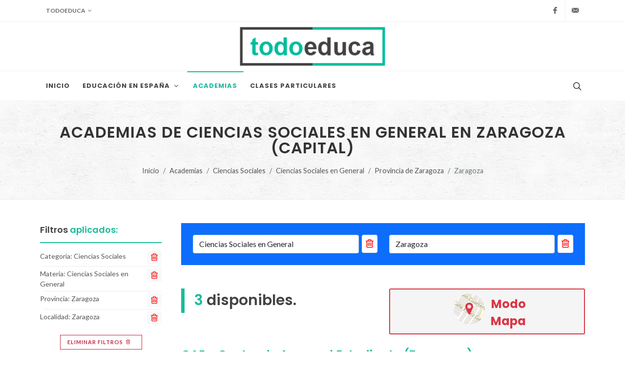

--- FILE ---
content_type: text/html; charset=UTF-8
request_url: https://todoeduca.com/academias/ciencias-sociales-en-general/zaragoza-capital/
body_size: 30064
content:
<!--

 ·▄▄▄▄         ▐ ▄
██▪ ██ ▪     •█▌▐█
▐█· ▐█▌ ▄█▀▄ ▐█▐▐▌
██. ██ ▐█▌.▐▌██▐█▌
▀▀▀▀▀•  ▀█▄▀▪▀▀ █▪

-->
<!DOCTYPE html>
<html dir="ltr" lang="es-ES">
<head>
			
		<!-- Google tag (gtag.js) -->
		<script async src="https://www.googletagmanager.com/gtag/js?id=G-QZHX3KME85"></script>
		<script>
			window.dataLayer = window.dataLayer || [];
			function gtag(){dataLayer.push(arguments);}
			gtag('js', new Date());

			gtag('config', 'G-QZHX3KME85');
		</script>
		
				<script async src="https://pagead2.googlesyndication.com/pagead/js/adsbygoogle.js?client=ca-pub-0552623059866121" crossorigin="anonymous"></script>
		<meta charset="utf-8" />
	<meta http-equiv="content-type" content="text/html; charset=utf-8" />
	<meta name="author" content="Don" />

	<link href="https://fonts.googleapis.com/css?family=Lato:300,400,400i,700|Poppins:300,400,500,600,700|PT+Serif:400,400i&display=swap" rel="stylesheet" type="text/css" />
		<link href="https://todoeduca.com/recursos/all/all.css?te-v=04542a41e" rel="stylesheet" type="text/css" />
		
	<meta name="viewport" content="width=device-width, initial-scale=1" />
	<title>Academias de Ciencias Sociales en General en Zaragoza (capital) | Todoeduca</title>
	<meta name="description" content="Encuentra la academia de Ciencias Sociales en General que más se ajuste a tus necesidades." />

		<link rel="apple-touch-icon" sizes="180x180" href="/apple-touch-icon.png">
	<link rel="icon" type="image/png" sizes="32x32" href="/favicon-32x32.png">
	<link rel="icon" type="image/png" sizes="16x16" href="/favicon-16x16.png">
	<link rel="manifest" href="/site.webmanifest">
	<link rel="mask-icon" href="/safari-pinned-tab.svg" color="#5bbad5">
	<meta name="msapplication-TileColor" content="#da532c">
	<meta name="theme-color" content="#ffffff">

	<link rel="canonical" href="https://todoeduca.com/academias/ciencias-sociales-en-general/zaragoza-capital/" />
	<meta name="robots" content="INDEX,FOLLOW" />
	<script>
		// Frame-busting to prevent site from being loaded within a frame without permission (click-jacking)
		if (window.top !== window.self) {
			window.top.location.replace(window.self.location.href);
		}
	</script>
</head>
<body class="stretched page-transition side-panel-left side-push-panel" data-loader="3">
			<div class="body-overlay d-lg-none"></div>
		<div id="side-panel" class="d-lg-none">
			<div id="side-panel-trigger-close" class="side-panel-trigger">
				<a href="#"><i class="icon-line-cross"></i></a>
			</div>
			<div class="side-panel-wrap">
				













	<div class="widget clearfix pt-0 mt-0">
	<div class="fancy-title title-bottom-border">
					<h3><span>Filtrar</span> academias <span>por:</span></h3>
			</div>
	<nav class="nav-tree mb-0">
		<ul>
			
			<li class="sub-menu seccion_filtros_SP_M seccion_filtros_SP_M_estudios" id="li_estudios_SP_M">
																							<a role="button" class="pb-0">
				<i class="icon-buffer"></i>
				Categorías
				<span class="text-danger">*</span>
			</a>
											
	
																			<ul class="con-borde" style="border-bottom: 0;">
				<li>
					<input class="input-filtro" id="input_text_filtro_categorias_SP_M" type="text" placeholder="¿Qué buscas?">
				</li>
			</ul>
			<ul class="con-borde limitar-alto scroll">
																														<li data-name="Idiomas Alemán Árabe Bosnio Castellano Catalán Checo Chino Coreano Danés Eslovaco Español para extranjeros Francés Gallego Holandés Húngaro Inglés Italiano Japonés Lenguaje de signos Noruego Polaco Portugués Rumano Ruso Sueco Valenciano Vasco/Euskera Latín Griego Turco Hebreo Búlgaro Hindi Serbio Vietnamita Indonesio Croata Finés Tailandés" data-keywords=" alemania arabia bosnia lengua lenguaje español cataluña checoslovaquia china mandarin corea coreana dinamarca eslovaquia castellano lengua lenguaje francia lenguas lenguajes galicia lenguas lenguajes holanda lenguas lenguajes hungria lenguas lenguajes inglaterra lenguas lenguajes italia lenguas lenguajes japon lenguas lenguajes braille ciegos ciegas lectura leer lenguas lenguajes noruega lenguas lenguajes polonia lenguas lenguajes portugal lenguas lenguajes rumania lenguas lenguajes rusia lenguas lenguajes suecia lenguas lenguajes valencia lenguas lenguajes pais vasco lenguas lenguajes eusquera croacia finlandia tailandia" class=" categorias_filtrables_SP_M">
													<a href="https://todoeduca.com/academias/idiomas/zaragoza-capital/p-1/">
														<div class="link-icon-left">
									<i class="icon-language"></i>
								</div>
								<div class="link-icon-right">
									Idiomas
									<span class="extra-info">(80)</span>
								</div>
								<div class="clear"></div>
							</a>
					</li>
																														<li data-name="Preparación de Exámenes CAE Certificate in Advanced English CPE Certificate Proficiency in English FCE First Certificate in English Preparación para el examen de Graduado en ESO Pruebas de acceso Preparación para la Selectividad (EVAU-EBAU) Preparación de exámenes en general B1 PET KET Key English Test de la Universidad de Cambridge Trinity College Permisos de conducir TOELF IELTS DELF SAT DELE GMAT" data-keywords="estudios estudiar concentracion habitos ayuda examen prueba acceso ingles certificado certificado ingles certificado idiomas ingles ayuda organizacion disposicion aprendizaje preliminar disposicion organizacion planificacion repaso refuerzo examinar preliminar organizacion refuerzo repaso estudio estudiar examinar estudio estudiar organizacion preliminar ingles ingles idiomas ingles extranjeros lenguas extranjeras conducir coche autobus camion mercancias trafico" class=" categorias_filtrables_SP_M">
													<a href="https://todoeduca.com/academias/preparacion-examenes/zaragoza-capital/p-1/">
														<div class="link-icon-left">
									<i class="icon-line-paper"></i>
								</div>
								<div class="link-icon-right">
									Preparación de Exámenes
									<span class="extra-info">(61)</span>
								</div>
								<div class="clear"></div>
							</a>
					</li>
																														<li data-name="Refuerzo Refuerzo Educativo Ciclos Formativos Bachillerato Primaria ESO Técnicas de Estudio Estudios Universitarios Educación para Adultos" data-keywords=" asistencia refuerzo estudio estudiar deberes tareas trabajos enseñanzas formacion profesional fp f.p f.p. secundaria enseñanza repaso refuerzo ayuda deberes refuerzo repaso refuerzo deberes ayuda repaso la eso e.s.o. ayuda refuerzo estrategias procedimientos aprendizaje lectura escuchar ayuda estudiar refuerzo desarrollar desarrollo profundizar adultos ayuda mayores" class=" categorias_filtrables_SP_M">
													<a href="https://todoeduca.com/academias/refuerzo/zaragoza-capital/p-1/">
														<div class="link-icon-left">
									<i class="icon-user-graduate"></i>
								</div>
								<div class="link-icon-right">
									Refuerzo
									<span class="extra-info">(57)</span>
								</div>
								<div class="clear"></div>
							</a>
					</li>
																														<li data-name="Apoyo Especial Audición y Lenguaje Problemas de Aprendizaje TDAH Trastorno por Déficit de Atención Apoyo a la Lectura Apoyo a la Escritura Pedagogía Logopedia Foniatría Apoyo Psicológico Superdotación y altas capacidades Autismo Mindfulness Atención a personas dependientes" data-keywords="ayuda refuerzo respaldo asistencia lengua aprendizaje entender lectura escuchar refuerzo ayuda deberes repaso dudas dificultades refuerzo ayuda asistencias carencias dificultades leer comprension audiciones lenguajes escribir letra leer caligrafia grafia redaccion expresion pedagogo didactica educacion logopeda sonido habla vocalizar sicologo psicologo pisicologo sicologia pisicologia superdotado superdotada aptitud aptitudes alto capacidad intelectual cociente coeficiente autistas tea trastornos autistico psicológicos esquizofrenia neurologico espectro dificultad aprendizaje atencion plena, psicoterapia, meditacion." class=" categorias_filtrables_SP_M">
													<a href="https://todoeduca.com/academias/apoyo-especial/zaragoza-capital/p-1/">
														<div class="link-icon-left">
									<i class="icon-hands-helping"></i>
								</div>
								<div class="link-icon-right">
									Apoyo Especial
									<span class="extra-info">(33)</span>
								</div>
								<div class="clear"></div>
							</a>
					</li>
																														<li data-name="Oficios y Profesiones Cocina Costura y Punto Jardinería Magia Manualidades Juegos de Mesa y Casinos Cartas y Naipes Oficios y Profesiones en General Terapias Alternativas Alimentación Medio Ambiente Aviación y Eeronáutica Peluquería Azafata de Vuelo Formación Militar Modelos Decoración e Interiorismo Moda Seguridad Privada Encaje de Bolillos Terapias Naturales Corte y Confección Peluquería Canina Conducción Mecánica y Electricidad del Automóvil Mecanografía Soldadura Protocolo y Organización de Eventos Mantenimiento de Instalaciones Títulos Náuticos de Recreo Socorrismo Formación Ocupacional Piloto de Drones Maquillaje y Estética Preparación al Parto Educación Canina Turismo y Hostelería Tarot" data-keywords="profesion trabajo oficio profesional especialidades cocinar cocinero cocinera comida chef coser modista modisto tejer aguja hilo bordar cosido cosida prenda plantas cultivo plantacion floricultura juego diversion recreo entretenimiento distracciones descansos juego diversion recreo entretenimiento distracciones descansos diversiones recreo distracciones entretenimientos descansos casino crupier ruleta apostar apuesta juego diversion recreo entretenimiento distracciones descansos carta black jack poker baraja casino cartas baraja adivinacion mazo recreo diversion actividades juego diversion recreo entretenimiento distracciones descansos tratamiento terapeutica alimentos dieta regimen alimenticio sociedad naturaleza agua tierra aire flora fauna desastres urbanizacion contaminacion aviones pilotos pilotar aereo aerea navegacion aerostacion aeropuerto peinados peinar look estilos pelos viajes viajar asistencia auxiliar ayudante ejercito soldados mili alistarse combatiente espejo pasarela moda modista maquillaje estetica diseño decoradores adornos modista modisto diseñador diseñadora confeccion vigilantes seguridad vigilancias escoltas coser textil bobinas lino seda lana puntillas tela salud naturaleza kinesiologia reflexsologia quiromasaje reiki pnl aromaterapia sastreria artesanales industrial estilismo tocados orma patronaje patronage escalado prendas costura coser punto moda modisto modista hilo animales mascotas perros gatos fauna caninos caninas moda peinados peinar estetica conducir coche auto chofer transporte permiso mercancia amaxofobia carretillero mecanico mecanica moto coche motos coches electricidad auto electronica electronico motocicleta motocicletas escribir, maquina, pulsaciones soldaduras soldador soldadores juntas fiestas bodas recepciones mantenimientos, conservaciones patrón capitán per titulin navegación embarcaciones yate recreo ayuda, ayudante, auxiliar, vigilante, cuidador, sanitario, salvavidas, rescate, rescatador ocupacion promocion dron piloto pilotaje vuelo vigilancia aereo vehiculo maquilla nacimiento bebe niño niña niñe nacer dar a luz perro guia entrenamiento perra viaje comida bar copas hotel vacacion ocio nocturno cartas baraja naipe adivinacion mazo" class=" categorias_filtrables_SP_M">
													<a href="https://todoeduca.com/academias/oficios-profesiones/zaragoza-capital/p-1/">
														<div class="link-icon-left">
									<i class="icon-line-tool"></i>
								</div>
								<div class="link-icon-right">
									Oficios y Profesiones
									<span class="extra-info">(27)</span>
								</div>
								<div class="clear"></div>
							</a>
					</li>
																														<li data-name="Informática Autocad Diseño gráfico Ofimática Programación Bases de Datos Iniciación a la informática Iniciación a Internet Diseño Web Informática en General Linux Robótica Modelado 3D Edición audiovisual Animación 3D Photoshop Diseño Industrial Revit Desarrollo de Videojuegos Catia Cypecad Archicad Inteligencia Artificial" data-keywords="electronica word ofimatica informacion comunicacion internet wifi diseño grafico delineante delineacion delinear diseñar modelar proyectar fotoshop photoshop potoshop photosop gimp 3dstudio 3d studio office excel word access aces acces power point libre office hoja calculo base de datos procesador textos texto presentacion microsoft windos windows orientacion objetos programa analista java delphi php base datos registro puntero c++ cobol pascal desarrollo aplicacion ejecutable desarrollar web plataforma codigo fuente compila almacenamiento informacion mysql sqlserver postgresql plsql pgsql tablas datos oracle registro informatica word excel office power point internet ordenador ofimatica cpu software hadrware componentes linux ubuntu debian suse mint internet html explorador google navegador correo e-mail email buscador webmaster desarrollo desarrollador php mysql javascript html asp aspx internet paginas photoshop portal informatica internet ordenador program codigo windows windos linux ubuntu debian navegar correo email mail e-mail grabar bajar descarga linux debian ubuntu mint apache sistema operativo suse centos robot instalacion construccion electronica electricidad ingenieria control artificial maquina automata animatronica impresora 3d diseño sketchup 3dsmax mudbox freecad solid works video audio editar montar cine cine animar dibujo edicion montar retocar foto fotografia retoque diseño modelado industria piezas arquitectura ingenieria diseño godot juegos 3d 2d animacion diseño unity unreal engine gamesalad gdevelop stencyl gamemaker ingenieria diseño analisis calculo estructura dimensionado estructura edificacion obra civil modelado construccion arquitectura interiorismo edificio virtual robot robotica" class=" categorias_filtrables_SP_M">
													<a href="https://todoeduca.com/academias/informatica/zaragoza-capital/p-1/">
														<div class="link-icon-left">
									<i class="icon-laptop-code"></i>
								</div>
								<div class="link-icon-right">
									Informática
									<span class="extra-info">(19)</span>
								</div>
								<div class="clear"></div>
							</a>
					</li>
																														<li data-name="Música y Baile Acordeón Baile Bajo Ballet Bateria Canto Contrabajo Danza Edición de Partituras Fagot Clarinete Flauta Guitarra Iniciación Musical Jazz Lenguaje Musical Solfeo Oboe Música Piano Producción Musical Saxofón Sevillanas y Flamenco Trompeta Violín Violonchelo Teclado y Órgano Electrónicos Composición y Dirección de Orquesta Armonía y Análisis Musical Flauta Travesera Percusión Viola Salsa Zumba Ukelele Danza del Vientre Arpa Armónica Pole Dance Pro Tools Banjo Clavecín Mandolina Trombón Cajón Flamenco Trompa Musicoterapia" data-keywords="musicos bailarines baile instrumentos banda grupo orquesta aire viento fuelle instrumento musical bailar bailarínes zapateo coreografia cuerdas instrumento electrica musical danza clasico clasica tutu danzarin baile solfeo instrumento baquetas bombo ritmo percusion tambor musical voz entonacion intrumento musical cuerda arco coreografia baile ritmo baile bailar musicales confeccionar editar instrumentos musicales viento madera instrumento musical viento madera intrumentos musicales viento madera intrumentos musicales cuerdas pulsada lenguaje solfeo pentagrama musical moderno americano solfeo musicales pentagrama lenguajes lenguaje musicales musica pentagrama notas instrumentos musicales viento madera instrumentos musicales cuerda percutida teclado teclas musica discografica creacion  productor instrumentos musicales viento madera bailes tablado zapatear zapateado danza bailar instrumentos musicales viento metal instrumentos musicales cuerdas frotadas instrumentos musicales cuerdas frotada musicales intrumentos tecla piano electrica electrico director directores dirigir componer escribir musica notas finale batuta banda acordes sonatas formas analizar armonizar partituras musica componer composicion lied tambor bateria baile bailar minion exotic barra edicion musica" class=" categorias_filtrables_SP_M">
													<a href="https://todoeduca.com/academias/musica-baile/zaragoza-capital/p-1/">
														<div class="link-icon-left">
									<i class="icon-music"></i>
								</div>
								<div class="link-icon-right">
									Música y Baile
									<span class="extra-info">(19)</span>
								</div>
								<div class="clear"></div>
							</a>
					</li>
																														<li data-name="Preparación de Oposiciones Oposiciones a la Administración Oposiciones a  los Cuerpos de Seguridad Oposiciones a Educación Oposiciones a Justicia Oposiciones a Sanidad Oposiciones en General Test Psicotécnicos" data-keywords="temarios exposiciones laboral funcionarios oficina gerencia direccion gestion policia guardia guarda porteria trafico pedagogia enseñanza docencia profesor derecho sociedad civilizacion civilizado sentencia juez fiscal salud higiene sanitarios sanitarias medicina medicos farmacias farmaceuticos examenes preparacion temarios exposiciones test psicotec tests psicotec examen psicotec" class=" categorias_filtrables_SP_M">
													<a href="https://todoeduca.com/academias/preparacion-oposiciones/zaragoza-capital/p-1/">
														<div class="link-icon-left">
									<i class="icon-group"></i>
								</div>
								<div class="link-icon-right">
									Preparación de Oposiciones
									<span class="extra-info">(16)</span>
								</div>
								<div class="clear"></div>
							</a>
					</li>
																														<li data-name="Sanidad Veterinaria Sanidad en General Optometría Medicina Enfermería Emergencias Sanitarias Fisioterapia Quiromasaje" data-keywords="salud medico enfermero emergencia terapia animales mascotas enfermedades ganadero salud medico gatos perros perrito gatito salud higiene sanitarios sanitarias medicina medicos farmacias farmaceuticos curar dolor rehabilita ojos optica vision vista graduacion medic doctor hospital salud sanidad curar sana enferm salud curar hospital sanidad enferm cuidado centro salud hospital ambulancia salud curar centro salud enferm recuperacion fisica rehabilita terapia curar terapia muscul piel dolor paciente calmar curar" class=" categorias_filtrables_SP_M">
													<a href="https://todoeduca.com/academias/sanidad/zaragoza-capital/p-1/">
														<div class="link-icon-left">
									<i class="icon-briefcase-medical"></i>
								</div>
								<div class="link-icon-right">
									Sanidad
									<span class="extra-info">(14)</span>
								</div>
								<div class="clear"></div>
							</a>
					</li>
																														<li data-name="Ciencias y Tecnología Álgebra Biología Bioquímica Dibujo técnico Electrotecnia Electricidad Electrónica Estadística Física Geología Geometría Matemáticas Ciencias Naturales Probabilidad Química Topografía Ciencias Mecánica Tecnología Etología Imagen y Sonido Ciencias Ambientales Ingeniería Anatomía Genética Termodinámica Grafología Agronomía Arquitectura" data-keywords=" cuentas ecuaciones numeros algebraico naturaleza naturales botanica genetica biologo biologico grasas vitaminas minerales molecula biomedica esbozo croquis esquema delinear grafico resistencia electromagnetismo conductores electronica electronico electrico electrica energia corriente alta tension conduccion ingenieria circuitos circuito integrado analisis interpretacion claculo registro porcentaje espacio laboratorio mecanica composicion estructura tierra rocas volcanes terremotos planos poligonos poliedros perpendiculares paralelas compas figuras geometricas ciencias calculos analiticas propiedades factores biologia naturaleza biologa biologo flora fauna azar posibilidad hipotesis hipotetico probable reacciones estructura materia energia moleculas moleculares tierra mapas topografico superficie tecnologico tecnica mecanico ciencia fisica movimiento mecanicos mecanicas tecnica ciencia maquinas artefactos energia herramientas animales comportamiento mascotas perros gatos fauna caninos caninas electronica audiovisual percepcion idea medio ambiente ecologia contaminacion clima climatico cuerpo huesos musculos gen adn arn cromosoma clon dolly temperatura grados calor frio escritura escribir campo agrario explotacion agronomo ecologia forestal naturaleza agricola arqutect plano edificio obra" class=" categorias_filtrables_SP_M">
													<a href="https://todoeduca.com/academias/ciencias-tecnologia/zaragoza-capital/p-1/">
														<div class="link-icon-left">
									<i class="icon-calculator"></i>
								</div>
								<div class="link-icon-right">
									Ciencias y Tecnología
									<span class="extra-info">(12)</span>
								</div>
								<div class="clear"></div>
							</a>
					</li>
																														<li data-name="Ciencias Sociales Ciencias Políticas Derecho Matemáticas Aplicadas Psicología Ciencias Sociales en General Geografía Sociología Antropología Arqueología" data-keywords="historia acontecimientos politica geografia comunitario internacionales sociologia sociales juridicas leyes defensa judicial juez abogados abogadas fiscal puras elementales probabilidad calculo ecuaciones operaciones personalidad mentales conducta comportamiento consciencia inconsciencia sociologia sociedad historia colectivo humanidad ubicaciones superficie geografico peninsula explorar sociales comunidad colectivo sociedades sociedad cultura comunidad arqueologo indiana jones indyana indy" class=" categorias_filtrables_SP_M current">
													<a href="https://todoeduca.com/academias/ciencias-sociales/zaragoza-capital/">
														<div class="link-icon-left">
									<i class="icon-world"></i>
								</div>
								<div class="link-icon-right">
									Ciencias Sociales
									<span class="extra-info">(10)</span>
								</div>
								<div class="clear"></div>
							</a>
					</li>
																														<li data-name="Economía y Empresa Administración de Empresas Contabilidad Economía Fiscalidad Marketing Nóminas y contratos Prevención de riesgos laborales Tributación Secretariado Finanzas Asesoría Econometría Macroeconomía Matemáticas y Dirección Financiera" data-keywords=" oficina gerencia direccion gestion sociedad social administracion tesoreria cuentas hacienda ahorro riqueza renta bienes economico pensiones impuestos economia renta ganancias administracion consumidores demanda publicidad sueldo paga retrubucion convenio compromiso preparacion predisposicion salud laboral peligros tributo derecho ingresos administracion gastos capital secretario secretaria auxiliar administracion administrativo mecanografia administrar financiero financiera financiado direccion asesora administracion gestion cuentas finanzas impuesto" class=" categorias_filtrables_SP_M">
													<a href="https://todoeduca.com/academias/economia-empresa/zaragoza-capital/">
														<div class="link-icon-left">
									<i class="icon-graph"></i>
								</div>
								<div class="link-icon-right">
									Economía y Empresa
									<span class="extra-info">(10)</span>
								</div>
								<div class="clear"></div>
							</a>
					</li>
																														<li data-name="Humanidades Filosofía Historia Latín y Griego Lengua Castellana y Literatura Sociales Humanidades en general Escritura Lectura Teología Lengua Catalana y Literatura Lengua Gallega y Literatura" data-keywords="letras cultura humanismo filosofia ciencia metafisica doctrina filosofica filosofico cronologia acontecimientos biografias documentos pasado lenguas lenguajes grecia lenguas lenguajes español letras humanidades palabra poesia literario castellano sociologia sociedad historia colectivo humanidad humanidad conocimiento cultura humanismo transcripcion grafologia criptografia escribir letras escrito leer religion dios dioses cristianismo catalan gallego" class=" categorias_filtrables_SP_M">
													<a href="https://todoeduca.com/academias/humanidades/zaragoza-capital/">
														<div class="link-icon-left">
									<i class="icon-book-reader"></i>
								</div>
								<div class="link-icon-right">
									Humanidades
									<span class="extra-info">(10)</span>
								</div>
								<div class="clear"></div>
							</a>
					</li>
																														<li data-name="Deporte y Salud Aerobic Ajedrez Artes Marciales Defensa Personal Equitación Escalada Esgrima Esquí Futbol Golf Mantenimiento Físico Fitness Natación Náutica Padel Patinaje Ping Pong Meditación y Relajación Tenis Deporte y Salud en General Pilates Yoga Tai Chi Baloncesto Boxeo Entrenamiento Personal" data-keywords="ejercicio fisico musculos resistencia fisica salud bienestar ejercicio fisico destreza lucha ejercicio defensa ataque proteccion ataques montar caballo potro yegua trotar ejercicio fisico montañas escalar trepar cima lucha espadas defensa ataque nieve esquies esquiar ejercicio balon campo futbolistas jugar porteria juego ejercicio pelotas palo ejercicio forma conservacion ejercicio fisico resistencia musculacion agua bañador piscina nadador ejercicio navegacion marina navegar pilotar marineria marinero raqueta juego diversion recreo entretenimiento distracciones descansos patines juego diversion recreo entretenimiento distracciones descansos juego diversion recreo entretenimiento distracciones descansos ejercicios antiestres tranquilizar relax aliviar tensiones meditacion relajacion raquetas ejercicio juego red pelotas ejercicios fisico practicar relajacion meditacion meditacion relajacion canasta aro contacto entrenado personal" class=" categorias_filtrables_SP_M">
													<a href="https://todoeduca.com/academias/deporte-salud/zaragoza-capital/">
														<div class="link-icon-left">
									<i class="icon-heart1"></i>
								</div>
								<div class="link-icon-right">
									Deporte y Salud
									<span class="extra-info">(6)</span>
								</div>
								<div class="clear"></div>
							</a>
					</li>
																														<li data-name="Arte Arte Contemporáneo Cine y Audiovisuales Teatro Dibujo y Pintura Escultura Fotografía Historia del Arte Arte en General Artes Escénicas Joyería Historia de las Artes Decorativas Arte y Antigüedades Arte del Grabado Arte del Modelado" data-keywords="pincel cuadro obra abstracto pintura moderna moderno pintar television interpretacion criticas critico producciones produccion audio representacion escenario escenografia dramaturgia dramatico funcion espectaculo teatral pintar pintor sombrear pincel cuadros bocetos esculpir escultor modelar tallar cincelar retratos fotos fotografos imagenes captar estetica museos pasado estilos interpretacion teatro representar representacion cine joyas diseños esculpir tallar diseñar diamantes arte decoracion decorativo decoraciones decorar arte antiguo antigua antiguedad antigüedad viejo vieja arte serigrafia lamina esculpir cincelar  fototipia fotograbado huecograbado litografiar moldes esmalte torno ceramica" class=" categorias_filtrables_SP_M">
													<a href="https://todoeduca.com/academias/arte/zaragoza-capital/">
														<div class="link-icon-left">
									<i class="icon-paint-brush"></i>
								</div>
								<div class="link-icon-right">
									Arte
									<span class="extra-info">(4)</span>
								</div>
								<div class="clear"></div>
							</a>
					</li>
																														<li data-name="Desarrollo Profesional Oratoria y Comunicación Inteligencia Emocional Liderazgo y Coaching Orientación Profesional" data-keywords=" elocuencia retorica dialectica labia mensajes escritos conexion transmisiones emocion intelecto lider team jefe coach" class=" categorias_filtrables_SP_M">
													<a href="https://todoeduca.com/academias/desarrollo-profesional/zaragoza-capital/">
														<div class="link-icon-left">
									<i class="icon-line-trending-up"></i>
								</div>
								<div class="link-icon-right">
									Desarrollo Profesional
									<span class="extra-info">(2)</span>
								</div>
								<div class="clear"></div>
							</a>
					</li>
								<li class="categorias_filtrables_SP_M_ultimo d-none center">
					<span class="text-danger fw-bold">No hay resultados</span>
				</li>
			</ul>
		</li>
	
			
			<li class="sub-menu seccion_filtros_SP_M seccion_filtros_SP_M_ensenanzas" id="li_ensenanzas_SP_M">
																				
			<a role="button" class="link-icon-link-if-submenu pb-0">
				<div class="link-icon-left">
					<i class="icon-world"></i>
				</div>
				<div class="link-icon-right">
					Materia
											<span style="font-size: 0.8em;" class="fw-medium">
							(Cat.: Ciencias Sociales)
						</span>
										<span class="text-danger">*</span>
					<i class="icon-angle-down"></i>
				</div>
				<div class="clear"></div>
			</a>
											
	
																			<ul class="con-borde" style="border-bottom: 0">
				<li>
					<input class="input-filtro" id="input_text_filtro_ensenanzas_SP_M" type="text" placeholder="¿Qué buscas?">
				</li>
			</ul>
			<ul class="con-borde limitar-alto scroll">
																														<li data-name="Psicología" data-keywords="personalidad mentales conducta comportamiento consciencia inconsciencia" class=" ensenanzas_filtrables_SP_M">
													<a href="https://todoeduca.com/academias/psicologia/zaragoza-capital/">
													Psicología
							<span class="extra-info">(7)</span>
						</a>
					</li>
																														<li data-name="Geografía" data-keywords="ubicaciones superficie geografico peninsula explorar" class=" ensenanzas_filtrables_SP_M">
													<a href="https://todoeduca.com/academias/geografia/zaragoza-capital/">
													Geografía
							<span class="extra-info">(6)</span>
						</a>
					</li>
																														<li data-name="Matemáticas Aplicadas" data-keywords="puras elementales probabilidad calculo ecuaciones operaciones" class=" ensenanzas_filtrables_SP_M">
													<a href="https://todoeduca.com/academias/matematicas-aplicadas/zaragoza-capital/">
													Matemáticas Aplicadas
							<span class="extra-info">(4)</span>
						</a>
					</li>
																														<li data-name="Sociología" data-keywords="sociales comunidad colectivo sociedades" class=" ensenanzas_filtrables_SP_M">
													<a href="https://todoeduca.com/academias/sociologia/zaragoza-capital/">
													Sociología
							<span class="extra-info">(4)</span>
						</a>
					</li>
																														<li data-name="Ciencias Sociales en General" data-keywords="sociologia sociedad historia colectivo humanidad" class=" ensenanzas_filtrables_SP_M current">
													<a href="https://todoeduca.com/academias/ciencias-sociales-en-general/zaragoza-capital/">
													Ciencias Sociales en General
							<span class="extra-info">(3)</span>
						</a>
					</li>
																														<li data-name="Derecho" data-keywords="leyes defensa judicial juez abogados abogadas fiscal" class=" ensenanzas_filtrables_SP_M">
													<a href="https://todoeduca.com/academias/derecho/zaragoza-capital/">
													Derecho
							<span class="extra-info">(3)</span>
						</a>
					</li>
																														<li data-name="Ciencias Políticas" data-keywords="internacionales sociologia sociales juridicas" class=" ensenanzas_filtrables_SP_M">
													<a href="https://todoeduca.com/academias/ciencias-politicas/zaragoza-capital/">
													Ciencias Políticas
							<span class="extra-info">(2)</span>
						</a>
					</li>
																														<li data-name="Antropología" data-keywords="sociedad cultura comunidad" class="inactive_link ensenanzas_filtrables_SP_M">
													<a role="banner">
													Antropología
							<span class="extra-info">(0)</span>
						</a>
					</li>
																														<li data-name="Arqueología" data-keywords="arqueologo indiana jones indyana indy" class="inactive_link ensenanzas_filtrables_SP_M">
													<a role="banner">
													Arqueología
							<span class="extra-info">(0)</span>
						</a>
					</li>
								<li class="ensenanzas_filtrables_SP_M_ultimo d-none center">
					<span class="text-danger fw-bold">No hay resultados</span>
				</li>
			</ul>
		</li>
	
			
			<li class="sub-menu mt-3 seccion_filtros_SP_M seccion_filtros_SP_M_provincias" id="li_provincias_SP_M">
																							<a role="button" class="pb-0">
				<i class="icon-map"></i>
				Provincia
				<span class="text-danger">*</span>
			</a>
											
	
																	<ul class="con-borde" style="border-bottom: 0">
					<li>
						<input class="input-filtro" id="input_text_filtro_provincias_SP_M" type="text" placeholder="Busca una provincia.">
					</li>
				</ul>
						<ul class="con-borde limitar-alto scroll">
																														<li data-name="A Coruña" data-keywords="La Coruña" class=" provincias_filtrables_SP_M">
													<a href="https://todoeduca.com/academias/ciencias-sociales-en-general/provincia-a-coruna/">
													A Coruña
							<span class="extra-info">(1)</span>
						</a>
					</li>
																														<li data-name="Albacete" data-keywords="" class=" provincias_filtrables_SP_M">
													<a href="https://todoeduca.com/academias/ciencias-sociales-en-general/provincia-albacete/">
													Albacete
							<span class="extra-info">(1)</span>
						</a>
					</li>
																														<li data-name="Alicante" data-keywords="Alacant" class=" provincias_filtrables_SP_M">
													<a href="https://todoeduca.com/academias/ciencias-sociales-en-general/provincia-alicante/">
													Alicante
							<span class="extra-info">(3)</span>
						</a>
					</li>
																														<li data-name="Asturias" data-keywords="" class=" provincias_filtrables_SP_M">
													<a href="https://todoeduca.com/academias/ciencias-sociales-en-general/provincia-asturias/">
													Asturias
							<span class="extra-info">(5)</span>
						</a>
					</li>
																														<li data-name="Barcelona" data-keywords="" class=" provincias_filtrables_SP_M">
													<a href="https://todoeduca.com/academias/ciencias-sociales-en-general/provincia-barcelona/">
													Barcelona
							<span class="extra-info">(13)</span>
						</a>
					</li>
																														<li data-name="Bizkaia" data-keywords="Vizcaya" class=" provincias_filtrables_SP_M">
													<a href="https://todoeduca.com/academias/ciencias-sociales-en-general/provincia-bizkaia/">
													Bizkaia
							<span class="extra-info">(4)</span>
						</a>
					</li>
																														<li data-name="Burgos" data-keywords="" class=" provincias_filtrables_SP_M">
													<a href="https://todoeduca.com/academias/ciencias-sociales-en-general/provincia-burgos/">
													Burgos
							<span class="extra-info">(1)</span>
						</a>
					</li>
																														<li data-name="Cáceres" data-keywords="" class=" provincias_filtrables_SP_M">
													<a href="https://todoeduca.com/academias/ciencias-sociales-en-general/provincia-caceres/">
													Cáceres
							<span class="extra-info">(2)</span>
						</a>
					</li>
																														<li data-name="Cádiz" data-keywords="" class=" provincias_filtrables_SP_M">
													<a href="https://todoeduca.com/academias/ciencias-sociales-en-general/provincia-cadiz/">
													Cádiz
							<span class="extra-info">(7)</span>
						</a>
					</li>
																														<li data-name="Cantabria" data-keywords="" class=" provincias_filtrables_SP_M">
													<a href="https://todoeduca.com/academias/ciencias-sociales-en-general/provincia-cantabria/">
													Cantabria
							<span class="extra-info">(1)</span>
						</a>
					</li>
																														<li data-name="Castellón" data-keywords="Castelló" class=" provincias_filtrables_SP_M">
													<a href="https://todoeduca.com/academias/ciencias-sociales-en-general/provincia-castellon/">
													Castellón
							<span class="extra-info">(2)</span>
						</a>
					</li>
																														<li data-name="Córdoba" data-keywords="" class=" provincias_filtrables_SP_M">
													<a href="https://todoeduca.com/academias/ciencias-sociales-en-general/provincia-cordoba/">
													Córdoba
							<span class="extra-info">(2)</span>
						</a>
					</li>
																														<li data-name="Granada" data-keywords="" class=" provincias_filtrables_SP_M">
													<a href="https://todoeduca.com/academias/ciencias-sociales-en-general/provincia-granada/">
													Granada
							<span class="extra-info">(4)</span>
						</a>
					</li>
																														<li data-name="Huelva" data-keywords="" class=" provincias_filtrables_SP_M">
													<a href="https://todoeduca.com/academias/ciencias-sociales-en-general/provincia-huelva/">
													Huelva
							<span class="extra-info">(1)</span>
						</a>
					</li>
																														<li data-name="Illes Balears" data-keywords="Islas Baleares" class=" provincias_filtrables_SP_M">
													<a href="https://todoeduca.com/academias/ciencias-sociales-en-general/provincia-illes-balears/">
													Illes Balears
							<span class="extra-info">(1)</span>
						</a>
					</li>
																														<li data-name="Jaén" data-keywords="" class=" provincias_filtrables_SP_M">
													<a href="https://todoeduca.com/academias/ciencias-sociales-en-general/provincia-jaen/">
													Jaén
							<span class="extra-info">(1)</span>
						</a>
					</li>
																														<li data-name="La Rioja" data-keywords="" class=" provincias_filtrables_SP_M">
													<a href="https://todoeduca.com/academias/ciencias-sociales-en-general/provincia-la-rioja/">
													La Rioja
							<span class="extra-info">(2)</span>
						</a>
					</li>
																														<li data-name="León" data-keywords="" class=" provincias_filtrables_SP_M">
													<a href="https://todoeduca.com/academias/ciencias-sociales-en-general/provincia-leon/">
													León
							<span class="extra-info">(1)</span>
						</a>
					</li>
																														<li data-name="Lugo" data-keywords="" class=" provincias_filtrables_SP_M">
													<a href="https://todoeduca.com/academias/ciencias-sociales-en-general/provincia-lugo/">
													Lugo
							<span class="extra-info">(1)</span>
						</a>
					</li>
																														<li data-name="Madrid" data-keywords="" class=" provincias_filtrables_SP_M">
													<a href="https://todoeduca.com/academias/ciencias-sociales-en-general/provincia-madrid/">
													Madrid
							<span class="extra-info">(26)</span>
						</a>
					</li>
																														<li data-name="Málaga" data-keywords="" class=" provincias_filtrables_SP_M">
													<a href="https://todoeduca.com/academias/ciencias-sociales-en-general/provincia-malaga/">
													Málaga
							<span class="extra-info">(2)</span>
						</a>
					</li>
																														<li data-name="Murcia" data-keywords="" class=" provincias_filtrables_SP_M">
													<a href="https://todoeduca.com/academias/ciencias-sociales-en-general/provincia-murcia/">
													Murcia
							<span class="extra-info">(2)</span>
						</a>
					</li>
																														<li data-name="Navarra" data-keywords="" class=" provincias_filtrables_SP_M">
													<a href="https://todoeduca.com/academias/ciencias-sociales-en-general/provincia-navarra/">
													Navarra
							<span class="extra-info">(1)</span>
						</a>
					</li>
																														<li data-name="Pontevedra" data-keywords="" class=" provincias_filtrables_SP_M">
													<a href="https://todoeduca.com/academias/ciencias-sociales-en-general/provincia-pontevedra/">
													Pontevedra
							<span class="extra-info">(7)</span>
						</a>
					</li>
																														<li data-name="Salamanca" data-keywords="" class=" provincias_filtrables_SP_M">
													<a href="https://todoeduca.com/academias/ciencias-sociales-en-general/provincia-salamanca/">
													Salamanca
							<span class="extra-info">(3)</span>
						</a>
					</li>
																														<li data-name="Santa Cruz de Tenerife" data-keywords="" class=" provincias_filtrables_SP_M">
													<a href="https://todoeduca.com/academias/ciencias-sociales-en-general/provincia-santa-cruz-de-tenerife/">
													Santa Cruz de Tenerife
							<span class="extra-info">(1)</span>
						</a>
					</li>
																														<li data-name="Sevilla" data-keywords="" class=" provincias_filtrables_SP_M">
													<a href="https://todoeduca.com/academias/ciencias-sociales-en-general/provincia-sevilla/">
													Sevilla
							<span class="extra-info">(13)</span>
						</a>
					</li>
																														<li data-name="Tarragona" data-keywords="" class=" provincias_filtrables_SP_M">
													<a href="https://todoeduca.com/academias/ciencias-sociales-en-general/provincia-tarragona/">
													Tarragona
							<span class="extra-info">(1)</span>
						</a>
					</li>
																														<li data-name="Toledo" data-keywords="" class=" provincias_filtrables_SP_M">
													<a href="https://todoeduca.com/academias/ciencias-sociales-en-general/provincia-toledo/">
													Toledo
							<span class="extra-info">(1)</span>
						</a>
					</li>
																														<li data-name="Valencia" data-keywords="" class=" provincias_filtrables_SP_M">
													<a href="https://todoeduca.com/academias/ciencias-sociales-en-general/provincia-valencia/">
													Valencia
							<span class="extra-info">(9)</span>
						</a>
					</li>
																														<li data-name="Valladolid" data-keywords="" class=" provincias_filtrables_SP_M">
													<a href="https://todoeduca.com/academias/ciencias-sociales-en-general/provincia-valladolid/">
													Valladolid
							<span class="extra-info">(1)</span>
						</a>
					</li>
																														<li data-name="Zaragoza" data-keywords="" class=" provincias_filtrables_SP_M current">
													<a href="https://todoeduca.com/academias/ciencias-sociales-en-general/provincia-zaragoza/">
													Zaragoza
							<span class="extra-info">(4)</span>
						</a>
					</li>
																														<li data-name="Almería" data-keywords="" class="inactive_link provincias_filtrables_SP_M">
													<a role="banner">
													Almería
							<span class="extra-info">(0)</span>
						</a>
					</li>
																														<li data-name="Araba" data-keywords="Álava" class="inactive_link provincias_filtrables_SP_M">
													<a role="banner">
													Araba
							<span class="extra-info">(0)</span>
						</a>
					</li>
																														<li data-name="Ávila" data-keywords="" class="inactive_link provincias_filtrables_SP_M">
													<a role="banner">
													Ávila
							<span class="extra-info">(0)</span>
						</a>
					</li>
																														<li data-name="Badajoz" data-keywords="" class="inactive_link provincias_filtrables_SP_M">
													<a role="banner">
													Badajoz
							<span class="extra-info">(0)</span>
						</a>
					</li>
																														<li data-name="Ceuta" data-keywords="" class="inactive_link provincias_filtrables_SP_M">
													<a role="banner">
													Ceuta
							<span class="extra-info">(0)</span>
						</a>
					</li>
																														<li data-name="Ciudad Real" data-keywords="" class="inactive_link provincias_filtrables_SP_M">
													<a role="banner">
													Ciudad Real
							<span class="extra-info">(0)</span>
						</a>
					</li>
																														<li data-name="Cuenca" data-keywords="" class="inactive_link provincias_filtrables_SP_M">
													<a role="banner">
													Cuenca
							<span class="extra-info">(0)</span>
						</a>
					</li>
																														<li data-name="Gipuzkoa" data-keywords="Guipúzcoa" class="inactive_link provincias_filtrables_SP_M">
													<a role="banner">
													Gipuzkoa
							<span class="extra-info">(0)</span>
						</a>
					</li>
																														<li data-name="Girona" data-keywords="Gerona" class="inactive_link provincias_filtrables_SP_M">
													<a role="banner">
													Girona
							<span class="extra-info">(0)</span>
						</a>
					</li>
																														<li data-name="Guadalajara" data-keywords="" class="inactive_link provincias_filtrables_SP_M">
													<a role="banner">
													Guadalajara
							<span class="extra-info">(0)</span>
						</a>
					</li>
																														<li data-name="Huesca" data-keywords="" class="inactive_link provincias_filtrables_SP_M">
													<a role="banner">
													Huesca
							<span class="extra-info">(0)</span>
						</a>
					</li>
																														<li data-name="Las Palmas" data-keywords="" class="inactive_link provincias_filtrables_SP_M">
													<a role="banner">
													Las Palmas
							<span class="extra-info">(0)</span>
						</a>
					</li>
																														<li data-name="Lleida" data-keywords="Lérida" class="inactive_link provincias_filtrables_SP_M">
													<a role="banner">
													Lleida
							<span class="extra-info">(0)</span>
						</a>
					</li>
																														<li data-name="Melilla" data-keywords="" class="inactive_link provincias_filtrables_SP_M">
													<a role="banner">
													Melilla
							<span class="extra-info">(0)</span>
						</a>
					</li>
																														<li data-name="Ourense" data-keywords="Orense" class="inactive_link provincias_filtrables_SP_M">
													<a role="banner">
													Ourense
							<span class="extra-info">(0)</span>
						</a>
					</li>
																														<li data-name="Palencia" data-keywords="" class="inactive_link provincias_filtrables_SP_M">
													<a role="banner">
													Palencia
							<span class="extra-info">(0)</span>
						</a>
					</li>
																														<li data-name="Segovia" data-keywords="" class="inactive_link provincias_filtrables_SP_M">
													<a role="banner">
													Segovia
							<span class="extra-info">(0)</span>
						</a>
					</li>
																														<li data-name="Soria" data-keywords="" class="inactive_link provincias_filtrables_SP_M">
													<a role="banner">
													Soria
							<span class="extra-info">(0)</span>
						</a>
					</li>
																														<li data-name="Teruel" data-keywords="" class="inactive_link provincias_filtrables_SP_M">
													<a role="banner">
													Teruel
							<span class="extra-info">(0)</span>
						</a>
					</li>
																														<li data-name="Zamora" data-keywords="" class="inactive_link provincias_filtrables_SP_M">
													<a role="banner">
													Zamora
							<span class="extra-info">(0)</span>
						</a>
					</li>
								<li class="provincias_filtrables_SP_M_ultimo d-none center">
					<span class="text-danger fw-bold">No hay resultados</span>
				</li>
			</ul>
		</li>
	
			
			<li class="sub-menu seccion_filtros_SP_M seccion_filtros_SP_M_localidades" id="li_localidades_SP_M">
																							<a role="button" class="pb-0">
				<i class="icon-map-marked-alt"></i>
				Localidad
				<span class="text-danger">*</span>
			</a>
											
	
																	<ul class="con-borde" style="border-bottom: 0">
					<li>
						<input class="input-filtro" id="input_text_filtro_localidades_SP_M" type="text" placeholder="Busca una localidad.">
					</li>
				</ul>
						<ul class="con-borde limitar-alto scroll">
																														<li data-name="Cuarte de Huerva" data-keywords="" class=" localidades_filtrables_SP_M">
													<a href="https://todoeduca.com/academias/ciencias-sociales-en-general/cuarte-de-huerva-zaragoza/">
													Cuarte de Huerva
							<span class="extra-info">(1)</span>
						</a>
					</li>
																														<li data-name="Zaragoza" data-keywords="" class=" localidades_filtrables_SP_M current">
													<a href="https://todoeduca.com/academias/ciencias-sociales-en-general/zaragoza-capital/">
													Zaragoza
							<span class="extra-info">(3)</span>
						</a>
					</li>
																														<li data-name="Alagón" data-keywords="" class="inactive_link localidades_filtrables_SP_M">
													<a role="banner">
													Alagón
							<span class="extra-info">(0)</span>
						</a>
					</li>
																														<li data-name="Calatayud" data-keywords="" class="inactive_link localidades_filtrables_SP_M">
													<a role="banner">
													Calatayud
							<span class="extra-info">(0)</span>
						</a>
					</li>
																														<li data-name="Ejea de los Caballeros" data-keywords="" class="inactive_link localidades_filtrables_SP_M">
													<a role="banner">
													Ejea de los Caballeros
							<span class="extra-info">(0)</span>
						</a>
					</li>
																														<li data-name="Garrapinillos" data-keywords="" class="inactive_link localidades_filtrables_SP_M">
													<a role="banner">
													Garrapinillos
							<span class="extra-info">(0)</span>
						</a>
					</li>
																														<li data-name="La Puebla de Alfindén" data-keywords="" class="inactive_link localidades_filtrables_SP_M">
													<a role="banner">
													La Puebla de Alfindén
							<span class="extra-info">(0)</span>
						</a>
					</li>
																														<li data-name="San Mateo de Gállego" data-keywords="" class="inactive_link localidades_filtrables_SP_M">
													<a role="banner">
													San Mateo de Gállego
							<span class="extra-info">(0)</span>
						</a>
					</li>
																														<li data-name="Utebo" data-keywords="" class="inactive_link localidades_filtrables_SP_M">
													<a role="banner">
													Utebo
							<span class="extra-info">(0)</span>
						</a>
					</li>
																														<li data-name="Villanueva de Gállego" data-keywords="" class="inactive_link localidades_filtrables_SP_M">
													<a role="banner">
													Villanueva de Gállego
							<span class="extra-info">(0)</span>
						</a>
					</li>
								<li class="localidades_filtrables_SP_M_ultimo d-none center">
					<span class="text-danger fw-bold">No hay resultados</span>
				</li>
			</ul>
		</li>
	
		</ul>
	</nav>
	</div>

 	
										<div class="widget clearfix pt-4 mt-6">
			<div class="fancy-title title-bottom-border mb-3">
				<h4>Filtros <span>aplicados:</span></h4>
			</div>
												<div class="clearfix">
						<div class="float-start text-size-xs" style="width:calc(100% - 35px);">
							Categoría: Ciencias Sociales
													</div>
						<div class="float-end" style="width: 35px;">
							<span class="badge bg-light float-end">
								<a rel="nofollow" href="https://todoeduca.com/academias/zaragoza-capital/p-1/" style="font-size: 1.5em;color: red">
									<i title="Eliminar filtro." class="icon-trash2"></i>
								</a>
							</span>
						</div>
						<div class="clear"></div>
					</div>
												<div class="divider my-1"></div>
									<div class="clearfix">
						<div class="float-start text-size-xs" style="width:calc(100% - 35px);">
							Materia: Ciencias Sociales en General
													</div>
						<div class="float-end" style="width: 35px;">
							<span class="badge bg-light float-end">
								<a rel="nofollow" href="https://todoeduca.com/academias/ciencias-sociales/zaragoza-capital/" style="font-size: 1.5em;color: red">
									<i title="Eliminar filtro." class="icon-trash2"></i>
								</a>
							</span>
						</div>
						<div class="clear"></div>
					</div>
												<div class="divider my-1"></div>
									<div class="clearfix">
						<div class="float-start text-size-xs" style="width:calc(100% - 35px);">
							Provincia: Zaragoza
													</div>
						<div class="float-end" style="width: 35px;">
							<span class="badge bg-light float-end">
								<a rel="nofollow" href="https://todoeduca.com/academias/ciencias-sociales-en-general/" style="font-size: 1.5em;color: red">
									<i title="Eliminar filtro." class="icon-trash2"></i>
								</a>
							</span>
						</div>
						<div class="clear"></div>
					</div>
												<div class="divider my-1"></div>
									<div class="clearfix">
						<div class="float-start text-size-xs" style="width:calc(100% - 35px);">
							Localidad: Zaragoza
													</div>
						<div class="float-end" style="width: 35px;">
							<span class="badge bg-light float-end">
								<a rel="nofollow" href="https://todoeduca.com/academias/ciencias-sociales-en-general/provincia-zaragoza/" style="font-size: 1.5em;color: red">
									<i title="Eliminar filtro." class="icon-trash2"></i>
								</a>
							</span>
						</div>
						<div class="clear"></div>
					</div>
										<div class="center mt-3">
					<a href="https://todoeduca.com/academias/" class="button button-mini button-border button-border-thin button-red">
						Eliminar filtros						<i class="icon-trash2"></i>
					</a>
				</div>
					</div>
	

<div class="widget clearfix pt-4 mt-4">
							
		<div class="div-adsense-block p-1 w-100 border border-light" id="mobile2737366799">
			<!-- 410-academias-filtros-2 -->
			<ins class="center adsbygoogle"
				style="display:block;"
				data-ad-client="ca-pub-0552623059866121"
				data-ad-slot="2737366799"
				data-ad-format="horizontal,rectangle"
				data-full-width-responsive="false"></ins>
		</div>
		<script>
			if (document.readyState != "loading"){
				var cargar=TEisMobile();
				if(cargar){
					try{
						(adsbygoogle = window.adsbygoogle || []).push({});
					}catch (e) {
						console.log("Falla: 410-academias-filtros-2. Slot: 2737366799");
						console.log(e);
					}
				}
			} else {
				document.addEventListener("DOMContentLoaded", function(){
					var cargar=TEisMobile();
					if(cargar){
						try{
							(adsbygoogle = window.adsbygoogle || []).push({});
						}catch (e) {
							console.log("Falla: 410-academias-filtros-2. Slot: 2737366799");
							console.log(e);
						}
					}else{
						donJS("#mobile2737366799").getElement().remove();
					}
				});
			}
		</script>
</div>

			</div>
		</div>
		<div id="wrapper" class="clearfix">
					<div id="top-bar">
	<div class="container clearfix">
		<div class="row justify-content-between">
			<div class="col-12 col-md-auto mx-0">
				<div class="top-links" data-class-xs="border-bottom-0" data-class-sm="border-bottom-0">
					<ul class="top-links-container">

						<li class="top-links-item">
							<a role="button" class="te-img-btn d-lg-none p-0 pe-3"><img src="https://todoeduca.com/recursos/imgs/logo.png" alt="todoeduca" style="height: 44px"></a>
							<a role="button" class="d-none d-lg-block">Todoeduca</a>
							<ul class="top-links-sub-menu w-auto">
								<li class="top-links-item"><a href="https://todoeduca.com/">Inicio</a></li>
								<li class="top-links-item"><a href="https://todoeduca.com/mapa-web/">Mapa Web</a></li>
								<li class="top-links-item"><a rel="nofollow" href="https://todoeduca.com/enlaces/">Enlaces de interés</a></li>
								<li class="top-links-item"><a rel="nofollow" href="https://todoeduca.com/empresa/contacto/">Contacto</a></li>
							</ul>
						</li>

						
					</ul>
				</div>
			</div>
			<div class="col-12 col-md-auto d-none d-md-block">
				<ul id="top-social">
					<li><a target="_blank" href="https://www.facebook.com/todoeduca/" class="si-facebook"><span class="ts-icon"><i class="icon-facebook"></i></span><span class="ts-text">Facebook</span></a></li>
										<li><a rel="nofollow" href="https://todoeduca.com/empresa/contacto/" class="si-email3"><span class="ts-icon"><i class="icon-email3"></i></span><span class="ts-text">Contacta</span></a></li>
				</ul>
			</div>
		</div>
	</div>
</div>

							<header id="header" class="header-size-sm" data-mobile-sticky="true">

	<div class="container d-none d-lg-block">
		<div class="header-row">
			<div id="logo" class="mx-auto">
				<a href="https://todoeduca.com/" class="standard-logo" data-dark-logo="https://todoeduca.com/recursos/imgs/logo.png"><img src="https://todoeduca.com/recursos/imgs/logo.png" alt="todoeduca"></a>
				<a href="https://todoeduca.com/" class="retina-logo" data-dark-logo="https://todoeduca.com/recursos/imgs/logo-2x.png"><img src="https://todoeduca.com/recursos/imgs/logo-2x.png" alt="todoeduca"></a>
			</div>
		</div>
	</div>

	<div id="header-wrap" class="border-top border-f5">
		<div class="container">
			<div class="header-row justify-content-between flex-row-reverse flex-lg-row">

				<div class="header-misc">
											<div id="top-search" class="header-misc-icon">
							<a href="#" id="top-search-trigger"><i class="icon-line-search"></i><i class="icon-line-cross"></i></a>
						</div>
									</div>

				<div id="primary-menu-trigger">
					<svg class="svg-trigger" viewBox="0 0 100 100"><path d="m 30,33 h 40 c 3.722839,0 7.5,3.126468 7.5,8.578427 0,5.451959 -2.727029,8.421573 -7.5,8.421573 h -20"></path><path d="m 30,50 h 40"></path><path d="m 70,67 h -40 c 0,0 -7.5,-0.802118 -7.5,-8.365747 0,-7.563629 7.5,-8.634253 7.5,-8.634253 h 20"></path></svg>
				</div>

				<nav class="primary-menu style-6 with-arrows">
					<ul class="menu-container">
						<li class="menu-item">
							<a class="menu-link" href="https://todoeduca.com/"><div>Inicio</div></a>
						</li>

						<li class="menu-item">
							<a rel="nofollow" href="#" onclick="return false;" class="menu-link"><div>Educación en España</div></a>
							<ul class="sub-menu-container">
								<li class="menu-item">
									<a class="menu-link" href="https://todoeduca.com/centros/"><div><i class="icon-school"></i>Centros por nivel</div></a>
								</li>
								<li class="menu-item">
									<a class="menu-link" href="https://todoeduca.com/centros/#provincias"><div><i class="icon-map"></i>Centros por provincia</div></a>
								</li>
								<li class="menu-item">
									<a class="menu-link" href="https://todoeduca.com/centros/estudios/"><div><i class="icon-user-graduate"></i>Por Estudios</div></a>
								</li>
								<li class="menu-item">
									<a class="menu-link" href="https://todoeduca.com/centros/especialidades/"><div><i class="icon-cogs1"></i>Por Especialidades</div></a>
								</li>
							</ul>
						</li>

						<li class="menu-item current">
							<a class="menu-link" href="https://todoeduca.com/academias/"><div>academias</div></a>
						</li>

						<li class="menu-item">
							<a class="menu-link" href="https://todoeduca.com/clases-particulares/"><div>clases particulares</div></a>
						</li>

						
						
					</ul>
				</nav>

									<div id="google-search">
						<div class="container clearfix">
							<div id="buscador_google_cabecera" class="top-search-form"></div>
						</div>
					</div>
				
			</div>
		</div>
	</div>

	<div class="header-wrap-clone"></div>

</header>

							<section id="page-title" class="page-title-center page-title-pattern py-5">
	<div class="container clearfix">
		<h1>Academias de Ciencias Sociales en General en Zaragoza (capital)</h1>
						<ol class="breadcrumb">
																			<li class="breadcrumb-item"><a href="https://todoeduca.com/">Inicio</a></li>
																				<li class="breadcrumb-item"><a href="https://todoeduca.com/academias/">Academias</a></li>
																				<li class="breadcrumb-item"><a href="https://todoeduca.com/academias/ciencias-sociales/">Ciencias Sociales</a></li>
																				<li class="breadcrumb-item"><a href="https://todoeduca.com/academias/ciencias-sociales-en-general/">Ciencias Sociales en General</a></li>
																				<li class="breadcrumb-item"><a href="https://todoeduca.com/academias/ciencias-sociales-en-general/provincia-zaragoza/">Provincia de Zaragoza</a></li>
																				<li class="breadcrumb-item active" aria-current="page">Zaragoza</li>
									</ol>
			</div>
</section>

								<div id="page-menu" class="d-lg-none " data-mobile-sticky="true">
	<div id="page-menu-wrap">
		<div class="container">
			<div class="page-menu-row">

				
			</div>
							<div class="page-menu-row filtros-negros">
					
																																																																																		<a id="pm_filtro_nivel" href="#" class="button button-mini button-circle button-black side-panel-trigger">
															<i class="icon-world"></i>
														Ciencias Sociales en General
															<span class="badge bg-danger">2</span>
													</a>
					
																																																																																<a id="pm_filtro_donde" href="#" class="button button-mini button-circle button-black side-panel-trigger">
						<i class="icon-map-marked-alt"></i>
						Zaragoza
													<span class="badge bg-danger">2</span>
											</a>

									</div>
					</div>
	</div>
</div>

		
				<section id="content">
			<div class="content-wrap py-5">
				<div class="container clearfix">
											<div class="row gutter-40 col-mb-80">
							<div class="postcontent col-lg-9 order-lg-last">
																	<div class="container p-4 bg-primary mb-5">
	<div class="row">
		<div class="col-12 col-md-6 bg-primary pb-4 pb-md-0" id="kia">
																														<div class="float-start text-size-xs" style="width:calc(100% - 38px);">
					<input value="Ciencias Sociales en General" id="br-input-search-que" type="text" class="form-control" placeholder="¿Qué materia?">
				</div>
				<div class="float-end" style="width: 35px;">
					<span class="badge bg-white float-end p-2">
						<a rel="nofollow" href="https://todoeduca.com/academias/zaragoza-capital/p-1/" style="font-size: 1.7em;color: red">
							<i title="Eliminar filtro." class="icon-trash2"></i>
						</a>
					</span>
				</div>
				<div class="clear"></div>
			
			<div id="br-div-search-que" class="d-none position-absolute bg-white border-width-1 border-primary border-solid scroll"
			     style="z-index:100;width:calc(100% - 23px);height: 175px; border-top: none !important;" >
			</div>
		</div>
		<div class="col-12 col-md-6">
																														<div class="float-start text-size-xs" style="width:calc(100% - 38px);">
					<input value="Zaragoza" id="br-input-search-donde" type="text" class="form-control" placeholder="¿Dónde?">
				</div>
				<div class="float-end" style="width: 35px;">
					<span class="badge bg-white float-end p-2">
						<a rel="nofollow" href="https://todoeduca.com/academias/ciencias-sociales-en-general/" style="font-size: 1.7em;color: red">
							<i title="Eliminar filtro." class="icon-trash2"></i>
						</a>
					</span>
				</div>
				<div class="clear"></div>
			
			<div id="br-div-search-donde" class="d-none position-absolute bg-white border-width-1 border-primary border-solid scroll"
			     style="z-index:100;width: calc(100% - 23px);height: 175px; border-top: none !important;" >
			</div>
		</div>
	</div>
</div>


<div class="row">
		<div class="col-sm-6 mb-4">
			<div class="title-block mb-4">
			<h2>
																											<span>3</span>
					disponibles.
							</h2>
					</div>
	</div>
			<div class="col-sm-6 mb-4">
			<div>
				<a href="https://todoeduca.com/academias/ciencias-sociales-en-general/zaragoza-capital/mapa/">
					<div class="promo promo-light promo-border border-danger border-width-2 text-center py-2">
						<div class="feature-box fbox-border fbox-effect justify-content-center text-primary" id="caja-mostrar-mapa" data-animate="flash repeat-1 delay-4s">
							<div class="fbox-icon">
								<i style="background:url('https://todoeduca.com/recursos/imgs/mapa_fondo_boton_50pc.jpg') no-repeat center" class="icon-map-marker2 text-danger"></i>
							</div>
							<h3 style="line-height: normal;" class="pt-1 text-danger" data-class-sm="pt-2" data-class-xs="pt-2">
								Modo<br>Mapa
							</h3>
						</div>
					</div>
				</a>
			</div>
		</div>
	</div>

					
		
		
		<div class="row">
			<div class="col-12">
				<div class="fancy-title title-bottom-border mb-0">
																																							<h3 class="mb-0 p-0"><a href="https://todoeduca.com/academias/cae-centro-de-apoyo-al-estudiante-zaragoza/"> CAE - Centro de Apoyo al Estudiante (Zaragoza)</a></h3>
				</div>
			</div>
		</div>
		<div class="row">
			<div class="col-12">
				<div class="caja-elemento-listado">
					<div class="row">
						<div class="col-12">
							<div class="row">
								<div class="col-12 col-md-3 text-center">
																			<a title="Ver centro" href="https://todoeduca.com/academias/cae-centro-de-apoyo-al-estudiante-zaragoza/">
											<img alt="Imagen" class="w-100 img-thumbnail mb-3" src="https://todoeduca.com/te-recursos/imgs/center_img/2012_12/67316_6_50bb70e3854a56.86888665.png">
										</a>
																	</div>
								<div class="col-12 col-md-9">
									<div class="row">
																					<div class="col-12">
																																																																	<div class="float-start mt-2">
														<strong>Valoración: </strong><span style="font-size: 1.4em;"><strong>3</strong></span>
													</div>
													<div class="float-start ms-2 me-2">
														<input type="hidden" id="input-67316" data-show-clear="false" data-show-caption="false" class="rating" value="3" data-size="md" data-readonly="true">
													</div>
													<div class="float-start mt-3">
														<a onclick="window.location='https://todoeduca.com/academias/cae-centro-de-apoyo-al-estudiante-zaragoza/#opiniones';return false;" href="https://todoeduca.com/academias/cae-centro-de-apoyo-al-estudiante-zaragoza/#opiniones">
															<strong>2</strong> opiniones. <strong>¡Comenta!</strong>
														</a>
													</div>
													<div class="clear"></div>
																							</div>
											<div class="col-12">
												<hr>
											</div>
																																									<div class="col-12">
																					<strong>Dirección:</strong>
											<br>
											Avenida de Valencia, 39,
											Zaragoza
											(Zaragoza)
																							<br>
												<strong>C.P.:</strong>
												50005
																					</div>
									</div>
								</div>
							</div>
						</div>
						<div class="col-12">
							<hr>
						</div>
						<div class="col-12">
							<nav class="navbar navbar-expand-md navbar-light bg-light">
								<div class="container-fluid">
									<a href="https://todoeduca.com/academias/cae-centro-de-apoyo-al-estudiante-zaragoza/" class="button button-blue d-md-none"><i class="icon-circle-arrow-right"></i>Ver</a>

									<button class="navbar-toggler collapsed" type="button" data-bs-toggle="collapse" data-bs-target="#navbarSupportedContent_67316" aria-controls="navbarSupportedContent" aria-expanded="false" aria-label="Submenú">
										<span class="navbar-toggler-icon"></span>
									</button>

									<div class="collapse navbar-collapse" id="navbarSupportedContent_67316" style="">
										<ul class="navbar-nav me-auto">
											<li class="nav-item">
												<a onclick="window.location='https://todoeduca.com/academias/cae-centro-de-apoyo-al-estudiante-zaragoza/#oferta';return false;" href="https://todoeduca.com/academias/cae-centro-de-apoyo-al-estudiante-zaragoza/#oferta" class="button button-border button-border-thin button-blue px-3" style="text-transform: none;">
													<i class="icon-graduation-cap"></i>
													Oferta
													<span class="badge bg-info">107</span>
												</a>
											</li>
																							<li class="nav-item">
													<a onclick="window.location='https://todoeduca.com/academias/cae-centro-de-apoyo-al-estudiante-zaragoza/#opiniones';return false;" href="https://todoeduca.com/academias/cae-centro-de-apoyo-al-estudiante-zaragoza/#opiniones" class="button button-border button-border-thin button-blue px-3" style="text-transform: none;">
														<i class="icon-comments"></i>
														Opiniones
																																										<span class="badge bg-info">2</span>
													</a>
												</li>
																						<li class="nav-item">
												<a onclick="window.location='https://todoeduca.com/academias/cae-centro-de-apoyo-al-estudiante-zaragoza/#imagenes';return false;" href="https://todoeduca.com/academias/cae-centro-de-apoyo-al-estudiante-zaragoza/#imagenes" class="button button-border button-border-thin button-blue px-3" style="text-transform: none;">
													<i class="icon-picture"></i>
													Imágenes
																																																																		<span class="badge bg-danger">0</span>
												</a>
											</li>
											<li class="nav-item">
												<a onclick="window.location='https://todoeduca.com/academias/cae-centro-de-apoyo-al-estudiante-zaragoza/#videos';return false;" href="https://todoeduca.com/academias/cae-centro-de-apoyo-al-estudiante-zaragoza/#videos" class="button button-border button-border-thin button-blue px-3" style="text-transform: none;">
													<i class="icon-video"></i>
													Vídeos
																																																																		<span class="badge bg-danger">0</span>
												</a>
											</li>
										</ul>
									</div>
								</div>
							</nav>
						</div>
													<div class="col-12">
								<div id="mapa_contenedor_boton_id_67316" class="text-center mt-2">
									<button data-centronombre=" CAE - Centro de Apoyo al Estudiante (Zaragoza)" data-idcontendorboton="mapa_contenedor_boton_id_67316"
									        data-idcontenedormapa="mapa_contenedor_mapa_id_67316" data-idmapa="mapid_67316"
									        style="background:url('https://todoeduca.com/recursos/imgs/mapa_fondo_boton_50pc.jpg') no-repeat center"
									        class="boton-ver-mapa-listado button button-border button-border-thin button-fill fill-from-right button-blue">
										<i class="icon-map-marker2"></i>
										<span>Ver mapa</span>
									</button>
								</div>
								<div id="mapa_contenedor_mapa_id_67316" class="d-none">
									<div class="divider divider-rounded divider-center my-2"><i class="icon-map-marker"></i></div>

									<div id="mapid_67316" data-latitud="41.6460356"
									     data-longitud="-0.8965155999999297" data-zoom="15"
									     class="mx-auto" style="width:95%;height:300px;z-index:0"></div>
								</div>
							</div>
											</div>
				</div>
			</div>
		</div>

					<div class="divider my-4"><i class="icon-world"></i></div>
					
		
		
		<div class="row">
			<div class="col-12">
				<div class="fancy-title title-bottom-border mb-0">
																																							<h3 class="mb-0 p-0"><a href="https://todoeduca.com/academias/zif-academia-zaragoza/"> ZIF Academia (Zaragoza)</a></h3>
				</div>
			</div>
		</div>
		<div class="row">
			<div class="col-12">
				<div class="caja-elemento-listado">
					<div class="row">
						<div class="col-12">
							<div class="row">
								<div class="col-12 col-md-3 text-center">
																			<a title="Ver centro" href="https://todoeduca.com/academias/zif-academia-zaragoza/">
											<img alt="Imagen" class="w-100 img-thumbnail mb-3" src="https://todoeduca.com/te-recursos/imgs/center_img/2015_05/71364_6_55645ad045f302.15263565.jpg">
										</a>
																	</div>
								<div class="col-12 col-md-9">
									<div class="row">
																					<div class="col-12">
																									<div class="float-start mt-3">
														<strong>Sin valorar</strong>
													</div>
													<div class="float-start ms-2 me-2">
														<input type="hidden" id="input-71364" data-show-clear="false" data-show-caption="false" class="rating" value="0" data-size="md" data-readonly="true">
													</div>
													<div class="float-start mt-3">
														<a onclick="window.location='https://todoeduca.com/academias/zif-academia-zaragoza/#opiniones';return false;" href="https://todoeduca.com/academias/zif-academia-zaragoza/#opiniones">
															<strong>Escribe</strong> la primera <strong>opinión.</strong>
														</a>
													</div>
													<div class="clear"></div>
																							</div>
											<div class="col-12">
												<hr>
											</div>
																																									<div class="col-12">
																					<strong>Dirección:</strong>
											<br>
											C/ Julián Sanz Ibáñez, 39,
											Zaragoza
											(Zaragoza)
																							<br>
												<strong>C.P.:</strong>
												50017
																					</div>
									</div>
								</div>
							</div>
						</div>
						<div class="col-12">
							<hr>
						</div>
						<div class="col-12">
							<nav class="navbar navbar-expand-md navbar-light bg-light">
								<div class="container-fluid">
									<a href="https://todoeduca.com/academias/zif-academia-zaragoza/" class="button button-blue d-md-none"><i class="icon-circle-arrow-right"></i>Ver</a>

									<button class="navbar-toggler collapsed" type="button" data-bs-toggle="collapse" data-bs-target="#navbarSupportedContent_71364" aria-controls="navbarSupportedContent" aria-expanded="false" aria-label="Submenú">
										<span class="navbar-toggler-icon"></span>
									</button>

									<div class="collapse navbar-collapse" id="navbarSupportedContent_71364" style="">
										<ul class="navbar-nav me-auto">
											<li class="nav-item">
												<a onclick="window.location='https://todoeduca.com/academias/zif-academia-zaragoza/#oferta';return false;" href="https://todoeduca.com/academias/zif-academia-zaragoza/#oferta" class="button button-border button-border-thin button-blue px-3" style="text-transform: none;">
													<i class="icon-graduation-cap"></i>
													Oferta
													<span class="badge bg-info">5</span>
												</a>
											</li>
																							<li class="nav-item">
													<a onclick="window.location='https://todoeduca.com/academias/zif-academia-zaragoza/#opiniones';return false;" href="https://todoeduca.com/academias/zif-academia-zaragoza/#opiniones" class="button button-border button-border-thin button-blue px-3" style="text-transform: none;">
														<i class="icon-comments"></i>
														Opiniones
																																																																							<span class="badge bg-danger">0</span>
													</a>
												</li>
																						<li class="nav-item">
												<a onclick="window.location='https://todoeduca.com/academias/zif-academia-zaragoza/#imagenes';return false;" href="https://todoeduca.com/academias/zif-academia-zaragoza/#imagenes" class="button button-border button-border-thin button-blue px-3" style="text-transform: none;">
													<i class="icon-picture"></i>
													Imágenes
																																							<span class="badge bg-info">7</span>
												</a>
											</li>
											<li class="nav-item">
												<a onclick="window.location='https://todoeduca.com/academias/zif-academia-zaragoza/#videos';return false;" href="https://todoeduca.com/academias/zif-academia-zaragoza/#videos" class="button button-border button-border-thin button-blue px-3" style="text-transform: none;">
													<i class="icon-video"></i>
													Vídeos
																																																																		<span class="badge bg-danger">0</span>
												</a>
											</li>
										</ul>
									</div>
								</div>
							</nav>
						</div>
													<div class="col-12">
								<div id="mapa_contenedor_boton_id_71364" class="text-center mt-2">
									<button data-centronombre=" ZIF Academia (Zaragoza)" data-idcontendorboton="mapa_contenedor_boton_id_71364"
									        data-idcontenedormapa="mapa_contenedor_mapa_id_71364" data-idmapa="mapid_71364"
									        style="background:url('https://todoeduca.com/recursos/imgs/mapa_fondo_boton_50pc.jpg') no-repeat center"
									        class="boton-ver-mapa-listado button button-border button-border-thin button-fill fill-from-right button-blue">
										<i class="icon-map-marker2"></i>
										<span>Ver mapa</span>
									</button>
								</div>
								<div id="mapa_contenedor_mapa_id_71364" class="d-none">
									<div class="divider divider-rounded divider-center my-2"><i class="icon-map-marker"></i></div>

									<div id="mapid_71364" data-latitud="41.6518522"
									     data-longitud="-0.9148370999999997" data-zoom="15"
									     class="mx-auto" style="width:95%;height:300px;z-index:0"></div>
								</div>
							</div>
											</div>
				</div>
			</div>
		</div>

					<div class="divider my-4"><i class="icon-world"></i></div>
					
					<div class="row">
				<div class="col-12">
																
		<div class="div-adsense-block p-1 w-100 border border-light" id="all1232713436">
			<!-- 420-academias-listado-1 -->
			<ins class="center adsbygoogle"
				style="display:block;"
				data-ad-client="ca-pub-0552623059866121"
				data-ad-slot="1232713436"
				data-ad-format="horizontal,rectangle"
				data-full-width-responsive="false"></ins>
		</div>
		<script>
			if (document.readyState != "loading"){
				var cargar=true;
				if(cargar){
					try{
						(adsbygoogle = window.adsbygoogle || []).push({});
					}catch (e) {
						console.log("Falla: 420-academias-listado-1. Slot: 1232713436");
						console.log(e);
					}
				}
			} else {
				document.addEventListener("DOMContentLoaded", function(){
					var cargar=true;
					if(cargar){
						try{
							(adsbygoogle = window.adsbygoogle || []).push({});
						}catch (e) {
							console.log("Falla: 420-academias-listado-1. Slot: 1232713436");
							console.log(e);
						}
					}else{
						donJS("#all1232713436").getElement().remove();
					}
				});
			}
		</script>
									</div>
			</div>
			<div class="divider my-4"><i class="icon-world"></i></div>
		
		
		<div class="row">
			<div class="col-12">
				<div class="fancy-title title-bottom-border mb-0">
																																							<h3 class="mb-0 p-0"><a href="https://todoeduca.com/academias/centro-de-estudios-lanuza-zaragoza/"> Centro De Estudios Lanuza (Zaragoza)</a></h3>
				</div>
			</div>
		</div>
		<div class="row">
			<div class="col-12">
				<div class="caja-elemento-listado">
					<div class="row">
						<div class="col-12">
							<div class="row">
								<div class="col-12 col-md-3 text-center">
																			<a title="Ver centro" href="https://todoeduca.com/academias/centro-de-estudios-lanuza-zaragoza/">
											<img alt="Imagen" class="w-100 img-thumbnail mb-3" src="https://todoeduca.com/te-recursos/imgs/center_img/2015_05/70778_6_554cd9717ad7a1.39349110.PNG">
										</a>
																	</div>
								<div class="col-12 col-md-9">
									<div class="row">
																					<div class="col-12">
																									<div class="float-start mt-3">
														<strong>Sin valorar</strong>
													</div>
													<div class="float-start ms-2 me-2">
														<input type="hidden" id="input-70778" data-show-clear="false" data-show-caption="false" class="rating" value="0" data-size="md" data-readonly="true">
													</div>
													<div class="float-start mt-3">
														<a onclick="window.location='https://todoeduca.com/academias/centro-de-estudios-lanuza-zaragoza/#opiniones';return false;" href="https://todoeduca.com/academias/centro-de-estudios-lanuza-zaragoza/#opiniones">
															<strong>Escribe</strong> la primera <strong>opinión.</strong>
														</a>
													</div>
													<div class="clear"></div>
																							</div>
											<div class="col-12">
												<hr>
											</div>
																																									<div class="col-12">
																					<strong>Dirección:</strong>
											<br>
											Paseo de Fernando El Católico, 15,
											Zaragoza
											(Zaragoza)
																							<br>
												<strong>C.P.:</strong>
												50006
																					</div>
									</div>
								</div>
							</div>
						</div>
						<div class="col-12">
							<hr>
						</div>
						<div class="col-12">
							<nav class="navbar navbar-expand-md navbar-light bg-light">
								<div class="container-fluid">
									<a href="https://todoeduca.com/academias/centro-de-estudios-lanuza-zaragoza/" class="button button-blue d-md-none"><i class="icon-circle-arrow-right"></i>Ver</a>

									<button class="navbar-toggler collapsed" type="button" data-bs-toggle="collapse" data-bs-target="#navbarSupportedContent_70778" aria-controls="navbarSupportedContent" aria-expanded="false" aria-label="Submenú">
										<span class="navbar-toggler-icon"></span>
									</button>

									<div class="collapse navbar-collapse" id="navbarSupportedContent_70778" style="">
										<ul class="navbar-nav me-auto">
											<li class="nav-item">
												<a onclick="window.location='https://todoeduca.com/academias/centro-de-estudios-lanuza-zaragoza/#oferta';return false;" href="https://todoeduca.com/academias/centro-de-estudios-lanuza-zaragoza/#oferta" class="button button-border button-border-thin button-blue px-3" style="text-transform: none;">
													<i class="icon-graduation-cap"></i>
													Oferta
													<span class="badge bg-info">6</span>
												</a>
											</li>
																							<li class="nav-item">
													<a onclick="window.location='https://todoeduca.com/academias/centro-de-estudios-lanuza-zaragoza/#opiniones';return false;" href="https://todoeduca.com/academias/centro-de-estudios-lanuza-zaragoza/#opiniones" class="button button-border button-border-thin button-blue px-3" style="text-transform: none;">
														<i class="icon-comments"></i>
														Opiniones
																																																																							<span class="badge bg-danger">0</span>
													</a>
												</li>
																						<li class="nav-item">
												<a onclick="window.location='https://todoeduca.com/academias/centro-de-estudios-lanuza-zaragoza/#imagenes';return false;" href="https://todoeduca.com/academias/centro-de-estudios-lanuza-zaragoza/#imagenes" class="button button-border button-border-thin button-blue px-3" style="text-transform: none;">
													<i class="icon-picture"></i>
													Imágenes
																																																																		<span class="badge bg-danger">0</span>
												</a>
											</li>
											<li class="nav-item">
												<a onclick="window.location='https://todoeduca.com/academias/centro-de-estudios-lanuza-zaragoza/#videos';return false;" href="https://todoeduca.com/academias/centro-de-estudios-lanuza-zaragoza/#videos" class="button button-border button-border-thin button-blue px-3" style="text-transform: none;">
													<i class="icon-video"></i>
													Vídeos
																																																																		<span class="badge bg-danger">0</span>
												</a>
											</li>
										</ul>
									</div>
								</div>
							</nav>
						</div>
													<div class="col-12">
								<div id="mapa_contenedor_boton_id_70778" class="text-center mt-2">
									<button data-centronombre=" Centro De Estudios Lanuza (Zaragoza)" data-idcontendorboton="mapa_contenedor_boton_id_70778"
									        data-idcontenedormapa="mapa_contenedor_mapa_id_70778" data-idmapa="mapid_70778"
									        style="background:url('https://todoeduca.com/recursos/imgs/mapa_fondo_boton_50pc.jpg') no-repeat center"
									        class="boton-ver-mapa-listado button button-border button-border-thin button-fill fill-from-right button-blue">
										<i class="icon-map-marker2"></i>
										<span>Ver mapa</span>
									</button>
								</div>
								<div id="mapa_contenedor_mapa_id_70778" class="d-none">
									<div class="divider divider-rounded divider-center my-2"><i class="icon-map-marker"></i></div>

									<div id="mapid_70778" data-latitud="41.6428317"
									     data-longitud="-0.8929313999999522" data-zoom="16"
									     class="mx-auto" style="width:95%;height:300px;z-index:0"></div>
								</div>
							</div>
											</div>
				</div>
			</div>
		</div>

			



															</div>
							<div class="sidebar col-lg-3 d-none d-lg-block nobottommargin clearfix">
								<div class="sidebar-widgets-wrap">
									












 	
			 							<div class="widget clearfix ">
			<div class="fancy-title title-bottom-border mb-3">
				<h4>Filtros <span>aplicados:</span></h4>
			</div>
												<div class="clearfix">
						<div class="float-start text-size-xs" style="width:calc(100% - 35px);">
							Categoría: Ciencias Sociales
													</div>
						<div class="float-end" style="width: 35px;">
							<span class="badge bg-light float-end">
								<a rel="nofollow" href="https://todoeduca.com/academias/zaragoza-capital/p-1/" style="font-size: 1.5em;color: red">
									<i title="Eliminar filtro." class="icon-trash2"></i>
								</a>
							</span>
						</div>
						<div class="clear"></div>
					</div>
												<div class="divider my-1"></div>
									<div class="clearfix">
						<div class="float-start text-size-xs" style="width:calc(100% - 35px);">
							Materia: Ciencias Sociales en General
													</div>
						<div class="float-end" style="width: 35px;">
							<span class="badge bg-light float-end">
								<a rel="nofollow" href="https://todoeduca.com/academias/ciencias-sociales/zaragoza-capital/" style="font-size: 1.5em;color: red">
									<i title="Eliminar filtro." class="icon-trash2"></i>
								</a>
							</span>
						</div>
						<div class="clear"></div>
					</div>
												<div class="divider my-1"></div>
									<div class="clearfix">
						<div class="float-start text-size-xs" style="width:calc(100% - 35px);">
							Provincia: Zaragoza
													</div>
						<div class="float-end" style="width: 35px;">
							<span class="badge bg-light float-end">
								<a rel="nofollow" href="https://todoeduca.com/academias/ciencias-sociales-en-general/" style="font-size: 1.5em;color: red">
									<i title="Eliminar filtro." class="icon-trash2"></i>
								</a>
							</span>
						</div>
						<div class="clear"></div>
					</div>
												<div class="divider my-1"></div>
									<div class="clearfix">
						<div class="float-start text-size-xs" style="width:calc(100% - 35px);">
							Localidad: Zaragoza
													</div>
						<div class="float-end" style="width: 35px;">
							<span class="badge bg-light float-end">
								<a rel="nofollow" href="https://todoeduca.com/academias/ciencias-sociales-en-general/provincia-zaragoza/" style="font-size: 1.5em;color: red">
									<i title="Eliminar filtro." class="icon-trash2"></i>
								</a>
							</span>
						</div>
						<div class="clear"></div>
					</div>
										<div class="center mt-3">
					<a href="https://todoeduca.com/academias/" class="button button-mini button-border button-border-thin button-red">
						Eliminar filtros						<i class="icon-trash2"></i>
					</a>
				</div>
					</div>
	

																<div class="widget clearfix pt-4 mt-4">
																						
		<div class="div-adsense-block p-1 w-100 border border-light" id="desktop6676611801">
			<!-- 410-academias-filtros-1 -->
			<ins class="center adsbygoogle"
				style="display:block;"
				data-ad-client="ca-pub-0552623059866121"
				data-ad-slot="6676611801"
				data-ad-format="horizontal,rectangle"
				data-full-width-responsive="false"></ins>
		</div>
		<script>
			if (document.readyState != "loading"){
				var cargar=TEisDesktop();
				if(cargar){
					try{
						(adsbygoogle = window.adsbygoogle || []).push({});
					}catch (e) {
						console.log("Falla: 410-academias-filtros-1. Slot: 6676611801");
						console.log(e);
					}
				}
			} else {
				document.addEventListener("DOMContentLoaded", function(){
					var cargar=TEisDesktop();
					if(cargar){
						try{
							(adsbygoogle = window.adsbygoogle || []).push({});
						}catch (e) {
							console.log("Falla: 410-academias-filtros-1. Slot: 6676611801");
							console.log(e);
						}
					}else{
						donJS("#desktop6676611801").getElement().remove();
					}
				});
			}
		</script>
			</div>
			
 	<div class="widget clearfix pt-4 mt-4">
	<div class="fancy-title title-bottom-border">
					<h3><span>Filtrar</span> academias <span>por:</span></h3>
			</div>
	<nav class="nav-tree mb-0">
		<ul>
			
			<li class="sub-menu seccion_filtros_SB_M seccion_filtros_SB_M_estudios" id="li_estudios_SB_M">
																							<a role="button" class="pb-0">
				<i class="icon-buffer"></i>
				Categorías
				<span class="text-danger">*</span>
			</a>
											
			<div class="mb-2">
						<a title="Eliminar filtro." class="enlace-quitar-filtro-menu text-danger ps-0 pt-0" href="https://todoeduca.com/academias/zaragoza-capital/p-1/">
				<i class="icon-line-corner-down-right m-0"></i>
				Ciencias Sociales
				<i class="icon-trash2 m-0"></i>
			</a>
		</div>
	
																			<ul class="con-borde" style="border-bottom: 0;">
				<li>
					<input class="input-filtro" id="input_text_filtro_categorias_SB_M" type="text" placeholder="¿Qué buscas?">
				</li>
			</ul>
			<ul class="con-borde limitar-alto scroll">
																														<li data-name="Idiomas Alemán Árabe Bosnio Castellano Catalán Checo Chino Coreano Danés Eslovaco Español para extranjeros Francés Gallego Holandés Húngaro Inglés Italiano Japonés Lenguaje de signos Noruego Polaco Portugués Rumano Ruso Sueco Valenciano Vasco/Euskera Latín Griego Turco Hebreo Búlgaro Hindi Serbio Vietnamita Indonesio Croata Finés Tailandés" data-keywords=" alemania arabia bosnia lengua lenguaje español cataluña checoslovaquia china mandarin corea coreana dinamarca eslovaquia castellano lengua lenguaje francia lenguas lenguajes galicia lenguas lenguajes holanda lenguas lenguajes hungria lenguas lenguajes inglaterra lenguas lenguajes italia lenguas lenguajes japon lenguas lenguajes braille ciegos ciegas lectura leer lenguas lenguajes noruega lenguas lenguajes polonia lenguas lenguajes portugal lenguas lenguajes rumania lenguas lenguajes rusia lenguas lenguajes suecia lenguas lenguajes valencia lenguas lenguajes pais vasco lenguas lenguajes eusquera croacia finlandia tailandia" class=" categorias_filtrables_SB_M">
													<a href="https://todoeduca.com/academias/idiomas/zaragoza-capital/p-1/">
														<div class="link-icon-left">
									<i class="icon-language"></i>
								</div>
								<div class="link-icon-right">
									Idiomas
									<span class="extra-info">(80)</span>
								</div>
								<div class="clear"></div>
							</a>
					</li>
																														<li data-name="Preparación de Exámenes CAE Certificate in Advanced English CPE Certificate Proficiency in English FCE First Certificate in English Preparación para el examen de Graduado en ESO Pruebas de acceso Preparación para la Selectividad (EVAU-EBAU) Preparación de exámenes en general B1 PET KET Key English Test de la Universidad de Cambridge Trinity College Permisos de conducir TOELF IELTS DELF SAT DELE GMAT" data-keywords="estudios estudiar concentracion habitos ayuda examen prueba acceso ingles certificado certificado ingles certificado idiomas ingles ayuda organizacion disposicion aprendizaje preliminar disposicion organizacion planificacion repaso refuerzo examinar preliminar organizacion refuerzo repaso estudio estudiar examinar estudio estudiar organizacion preliminar ingles ingles idiomas ingles extranjeros lenguas extranjeras conducir coche autobus camion mercancias trafico" class=" categorias_filtrables_SB_M">
													<a href="https://todoeduca.com/academias/preparacion-examenes/zaragoza-capital/p-1/">
														<div class="link-icon-left">
									<i class="icon-line-paper"></i>
								</div>
								<div class="link-icon-right">
									Preparación de Exámenes
									<span class="extra-info">(61)</span>
								</div>
								<div class="clear"></div>
							</a>
					</li>
																														<li data-name="Refuerzo Refuerzo Educativo Ciclos Formativos Bachillerato Primaria ESO Técnicas de Estudio Estudios Universitarios Educación para Adultos" data-keywords=" asistencia refuerzo estudio estudiar deberes tareas trabajos enseñanzas formacion profesional fp f.p f.p. secundaria enseñanza repaso refuerzo ayuda deberes refuerzo repaso refuerzo deberes ayuda repaso la eso e.s.o. ayuda refuerzo estrategias procedimientos aprendizaje lectura escuchar ayuda estudiar refuerzo desarrollar desarrollo profundizar adultos ayuda mayores" class=" categorias_filtrables_SB_M">
													<a href="https://todoeduca.com/academias/refuerzo/zaragoza-capital/p-1/">
														<div class="link-icon-left">
									<i class="icon-user-graduate"></i>
								</div>
								<div class="link-icon-right">
									Refuerzo
									<span class="extra-info">(57)</span>
								</div>
								<div class="clear"></div>
							</a>
					</li>
																														<li data-name="Apoyo Especial Audición y Lenguaje Problemas de Aprendizaje TDAH Trastorno por Déficit de Atención Apoyo a la Lectura Apoyo a la Escritura Pedagogía Logopedia Foniatría Apoyo Psicológico Superdotación y altas capacidades Autismo Mindfulness Atención a personas dependientes" data-keywords="ayuda refuerzo respaldo asistencia lengua aprendizaje entender lectura escuchar refuerzo ayuda deberes repaso dudas dificultades refuerzo ayuda asistencias carencias dificultades leer comprension audiciones lenguajes escribir letra leer caligrafia grafia redaccion expresion pedagogo didactica educacion logopeda sonido habla vocalizar sicologo psicologo pisicologo sicologia pisicologia superdotado superdotada aptitud aptitudes alto capacidad intelectual cociente coeficiente autistas tea trastornos autistico psicológicos esquizofrenia neurologico espectro dificultad aprendizaje atencion plena, psicoterapia, meditacion." class=" categorias_filtrables_SB_M">
													<a href="https://todoeduca.com/academias/apoyo-especial/zaragoza-capital/p-1/">
														<div class="link-icon-left">
									<i class="icon-hands-helping"></i>
								</div>
								<div class="link-icon-right">
									Apoyo Especial
									<span class="extra-info">(33)</span>
								</div>
								<div class="clear"></div>
							</a>
					</li>
																														<li data-name="Oficios y Profesiones Cocina Costura y Punto Jardinería Magia Manualidades Juegos de Mesa y Casinos Cartas y Naipes Oficios y Profesiones en General Terapias Alternativas Alimentación Medio Ambiente Aviación y Eeronáutica Peluquería Azafata de Vuelo Formación Militar Modelos Decoración e Interiorismo Moda Seguridad Privada Encaje de Bolillos Terapias Naturales Corte y Confección Peluquería Canina Conducción Mecánica y Electricidad del Automóvil Mecanografía Soldadura Protocolo y Organización de Eventos Mantenimiento de Instalaciones Títulos Náuticos de Recreo Socorrismo Formación Ocupacional Piloto de Drones Maquillaje y Estética Preparación al Parto Educación Canina Turismo y Hostelería Tarot" data-keywords="profesion trabajo oficio profesional especialidades cocinar cocinero cocinera comida chef coser modista modisto tejer aguja hilo bordar cosido cosida prenda plantas cultivo plantacion floricultura juego diversion recreo entretenimiento distracciones descansos juego diversion recreo entretenimiento distracciones descansos diversiones recreo distracciones entretenimientos descansos casino crupier ruleta apostar apuesta juego diversion recreo entretenimiento distracciones descansos carta black jack poker baraja casino cartas baraja adivinacion mazo recreo diversion actividades juego diversion recreo entretenimiento distracciones descansos tratamiento terapeutica alimentos dieta regimen alimenticio sociedad naturaleza agua tierra aire flora fauna desastres urbanizacion contaminacion aviones pilotos pilotar aereo aerea navegacion aerostacion aeropuerto peinados peinar look estilos pelos viajes viajar asistencia auxiliar ayudante ejercito soldados mili alistarse combatiente espejo pasarela moda modista maquillaje estetica diseño decoradores adornos modista modisto diseñador diseñadora confeccion vigilantes seguridad vigilancias escoltas coser textil bobinas lino seda lana puntillas tela salud naturaleza kinesiologia reflexsologia quiromasaje reiki pnl aromaterapia sastreria artesanales industrial estilismo tocados orma patronaje patronage escalado prendas costura coser punto moda modisto modista hilo animales mascotas perros gatos fauna caninos caninas moda peinados peinar estetica conducir coche auto chofer transporte permiso mercancia amaxofobia carretillero mecanico mecanica moto coche motos coches electricidad auto electronica electronico motocicleta motocicletas escribir, maquina, pulsaciones soldaduras soldador soldadores juntas fiestas bodas recepciones mantenimientos, conservaciones patrón capitán per titulin navegación embarcaciones yate recreo ayuda, ayudante, auxiliar, vigilante, cuidador, sanitario, salvavidas, rescate, rescatador ocupacion promocion dron piloto pilotaje vuelo vigilancia aereo vehiculo maquilla nacimiento bebe niño niña niñe nacer dar a luz perro guia entrenamiento perra viaje comida bar copas hotel vacacion ocio nocturno cartas baraja naipe adivinacion mazo" class=" categorias_filtrables_SB_M">
													<a href="https://todoeduca.com/academias/oficios-profesiones/zaragoza-capital/p-1/">
														<div class="link-icon-left">
									<i class="icon-line-tool"></i>
								</div>
								<div class="link-icon-right">
									Oficios y Profesiones
									<span class="extra-info">(27)</span>
								</div>
								<div class="clear"></div>
							</a>
					</li>
																														<li data-name="Informática Autocad Diseño gráfico Ofimática Programación Bases de Datos Iniciación a la informática Iniciación a Internet Diseño Web Informática en General Linux Robótica Modelado 3D Edición audiovisual Animación 3D Photoshop Diseño Industrial Revit Desarrollo de Videojuegos Catia Cypecad Archicad Inteligencia Artificial" data-keywords="electronica word ofimatica informacion comunicacion internet wifi diseño grafico delineante delineacion delinear diseñar modelar proyectar fotoshop photoshop potoshop photosop gimp 3dstudio 3d studio office excel word access aces acces power point libre office hoja calculo base de datos procesador textos texto presentacion microsoft windos windows orientacion objetos programa analista java delphi php base datos registro puntero c++ cobol pascal desarrollo aplicacion ejecutable desarrollar web plataforma codigo fuente compila almacenamiento informacion mysql sqlserver postgresql plsql pgsql tablas datos oracle registro informatica word excel office power point internet ordenador ofimatica cpu software hadrware componentes linux ubuntu debian suse mint internet html explorador google navegador correo e-mail email buscador webmaster desarrollo desarrollador php mysql javascript html asp aspx internet paginas photoshop portal informatica internet ordenador program codigo windows windos linux ubuntu debian navegar correo email mail e-mail grabar bajar descarga linux debian ubuntu mint apache sistema operativo suse centos robot instalacion construccion electronica electricidad ingenieria control artificial maquina automata animatronica impresora 3d diseño sketchup 3dsmax mudbox freecad solid works video audio editar montar cine cine animar dibujo edicion montar retocar foto fotografia retoque diseño modelado industria piezas arquitectura ingenieria diseño godot juegos 3d 2d animacion diseño unity unreal engine gamesalad gdevelop stencyl gamemaker ingenieria diseño analisis calculo estructura dimensionado estructura edificacion obra civil modelado construccion arquitectura interiorismo edificio virtual robot robotica" class=" categorias_filtrables_SB_M">
													<a href="https://todoeduca.com/academias/informatica/zaragoza-capital/p-1/">
														<div class="link-icon-left">
									<i class="icon-laptop-code"></i>
								</div>
								<div class="link-icon-right">
									Informática
									<span class="extra-info">(19)</span>
								</div>
								<div class="clear"></div>
							</a>
					</li>
																														<li data-name="Música y Baile Acordeón Baile Bajo Ballet Bateria Canto Contrabajo Danza Edición de Partituras Fagot Clarinete Flauta Guitarra Iniciación Musical Jazz Lenguaje Musical Solfeo Oboe Música Piano Producción Musical Saxofón Sevillanas y Flamenco Trompeta Violín Violonchelo Teclado y Órgano Electrónicos Composición y Dirección de Orquesta Armonía y Análisis Musical Flauta Travesera Percusión Viola Salsa Zumba Ukelele Danza del Vientre Arpa Armónica Pole Dance Pro Tools Banjo Clavecín Mandolina Trombón Cajón Flamenco Trompa Musicoterapia" data-keywords="musicos bailarines baile instrumentos banda grupo orquesta aire viento fuelle instrumento musical bailar bailarínes zapateo coreografia cuerdas instrumento electrica musical danza clasico clasica tutu danzarin baile solfeo instrumento baquetas bombo ritmo percusion tambor musical voz entonacion intrumento musical cuerda arco coreografia baile ritmo baile bailar musicales confeccionar editar instrumentos musicales viento madera instrumento musical viento madera intrumentos musicales viento madera intrumentos musicales cuerdas pulsada lenguaje solfeo pentagrama musical moderno americano solfeo musicales pentagrama lenguajes lenguaje musicales musica pentagrama notas instrumentos musicales viento madera instrumentos musicales cuerda percutida teclado teclas musica discografica creacion  productor instrumentos musicales viento madera bailes tablado zapatear zapateado danza bailar instrumentos musicales viento metal instrumentos musicales cuerdas frotadas instrumentos musicales cuerdas frotada musicales intrumentos tecla piano electrica electrico director directores dirigir componer escribir musica notas finale batuta banda acordes sonatas formas analizar armonizar partituras musica componer composicion lied tambor bateria baile bailar minion exotic barra edicion musica" class=" categorias_filtrables_SB_M">
													<a href="https://todoeduca.com/academias/musica-baile/zaragoza-capital/p-1/">
														<div class="link-icon-left">
									<i class="icon-music"></i>
								</div>
								<div class="link-icon-right">
									Música y Baile
									<span class="extra-info">(19)</span>
								</div>
								<div class="clear"></div>
							</a>
					</li>
																														<li data-name="Preparación de Oposiciones Oposiciones a la Administración Oposiciones a  los Cuerpos de Seguridad Oposiciones a Educación Oposiciones a Justicia Oposiciones a Sanidad Oposiciones en General Test Psicotécnicos" data-keywords="temarios exposiciones laboral funcionarios oficina gerencia direccion gestion policia guardia guarda porteria trafico pedagogia enseñanza docencia profesor derecho sociedad civilizacion civilizado sentencia juez fiscal salud higiene sanitarios sanitarias medicina medicos farmacias farmaceuticos examenes preparacion temarios exposiciones test psicotec tests psicotec examen psicotec" class=" categorias_filtrables_SB_M">
													<a href="https://todoeduca.com/academias/preparacion-oposiciones/zaragoza-capital/p-1/">
														<div class="link-icon-left">
									<i class="icon-group"></i>
								</div>
								<div class="link-icon-right">
									Preparación de Oposiciones
									<span class="extra-info">(16)</span>
								</div>
								<div class="clear"></div>
							</a>
					</li>
																														<li data-name="Sanidad Veterinaria Sanidad en General Optometría Medicina Enfermería Emergencias Sanitarias Fisioterapia Quiromasaje" data-keywords="salud medico enfermero emergencia terapia animales mascotas enfermedades ganadero salud medico gatos perros perrito gatito salud higiene sanitarios sanitarias medicina medicos farmacias farmaceuticos curar dolor rehabilita ojos optica vision vista graduacion medic doctor hospital salud sanidad curar sana enferm salud curar hospital sanidad enferm cuidado centro salud hospital ambulancia salud curar centro salud enferm recuperacion fisica rehabilita terapia curar terapia muscul piel dolor paciente calmar curar" class=" categorias_filtrables_SB_M">
													<a href="https://todoeduca.com/academias/sanidad/zaragoza-capital/p-1/">
														<div class="link-icon-left">
									<i class="icon-briefcase-medical"></i>
								</div>
								<div class="link-icon-right">
									Sanidad
									<span class="extra-info">(14)</span>
								</div>
								<div class="clear"></div>
							</a>
					</li>
																														<li data-name="Ciencias y Tecnología Álgebra Biología Bioquímica Dibujo técnico Electrotecnia Electricidad Electrónica Estadística Física Geología Geometría Matemáticas Ciencias Naturales Probabilidad Química Topografía Ciencias Mecánica Tecnología Etología Imagen y Sonido Ciencias Ambientales Ingeniería Anatomía Genética Termodinámica Grafología Agronomía Arquitectura" data-keywords=" cuentas ecuaciones numeros algebraico naturaleza naturales botanica genetica biologo biologico grasas vitaminas minerales molecula biomedica esbozo croquis esquema delinear grafico resistencia electromagnetismo conductores electronica electronico electrico electrica energia corriente alta tension conduccion ingenieria circuitos circuito integrado analisis interpretacion claculo registro porcentaje espacio laboratorio mecanica composicion estructura tierra rocas volcanes terremotos planos poligonos poliedros perpendiculares paralelas compas figuras geometricas ciencias calculos analiticas propiedades factores biologia naturaleza biologa biologo flora fauna azar posibilidad hipotesis hipotetico probable reacciones estructura materia energia moleculas moleculares tierra mapas topografico superficie tecnologico tecnica mecanico ciencia fisica movimiento mecanicos mecanicas tecnica ciencia maquinas artefactos energia herramientas animales comportamiento mascotas perros gatos fauna caninos caninas electronica audiovisual percepcion idea medio ambiente ecologia contaminacion clima climatico cuerpo huesos musculos gen adn arn cromosoma clon dolly temperatura grados calor frio escritura escribir campo agrario explotacion agronomo ecologia forestal naturaleza agricola arqutect plano edificio obra" class=" categorias_filtrables_SB_M">
													<a href="https://todoeduca.com/academias/ciencias-tecnologia/zaragoza-capital/p-1/">
														<div class="link-icon-left">
									<i class="icon-calculator"></i>
								</div>
								<div class="link-icon-right">
									Ciencias y Tecnología
									<span class="extra-info">(12)</span>
								</div>
								<div class="clear"></div>
							</a>
					</li>
																														<li data-name="Ciencias Sociales Ciencias Políticas Derecho Matemáticas Aplicadas Psicología Ciencias Sociales en General Geografía Sociología Antropología Arqueología" data-keywords="historia acontecimientos politica geografia comunitario internacionales sociologia sociales juridicas leyes defensa judicial juez abogados abogadas fiscal puras elementales probabilidad calculo ecuaciones operaciones personalidad mentales conducta comportamiento consciencia inconsciencia sociologia sociedad historia colectivo humanidad ubicaciones superficie geografico peninsula explorar sociales comunidad colectivo sociedades sociedad cultura comunidad arqueologo indiana jones indyana indy" class=" categorias_filtrables_SB_M current">
													<a href="https://todoeduca.com/academias/ciencias-sociales/zaragoza-capital/">
														<div class="link-icon-left">
									<i class="icon-world"></i>
								</div>
								<div class="link-icon-right">
									Ciencias Sociales
									<span class="extra-info">(10)</span>
								</div>
								<div class="clear"></div>
							</a>
					</li>
																														<li data-name="Economía y Empresa Administración de Empresas Contabilidad Economía Fiscalidad Marketing Nóminas y contratos Prevención de riesgos laborales Tributación Secretariado Finanzas Asesoría Econometría Macroeconomía Matemáticas y Dirección Financiera" data-keywords=" oficina gerencia direccion gestion sociedad social administracion tesoreria cuentas hacienda ahorro riqueza renta bienes economico pensiones impuestos economia renta ganancias administracion consumidores demanda publicidad sueldo paga retrubucion convenio compromiso preparacion predisposicion salud laboral peligros tributo derecho ingresos administracion gastos capital secretario secretaria auxiliar administracion administrativo mecanografia administrar financiero financiera financiado direccion asesora administracion gestion cuentas finanzas impuesto" class=" categorias_filtrables_SB_M">
													<a href="https://todoeduca.com/academias/economia-empresa/zaragoza-capital/">
														<div class="link-icon-left">
									<i class="icon-graph"></i>
								</div>
								<div class="link-icon-right">
									Economía y Empresa
									<span class="extra-info">(10)</span>
								</div>
								<div class="clear"></div>
							</a>
					</li>
																														<li data-name="Humanidades Filosofía Historia Latín y Griego Lengua Castellana y Literatura Sociales Humanidades en general Escritura Lectura Teología Lengua Catalana y Literatura Lengua Gallega y Literatura" data-keywords="letras cultura humanismo filosofia ciencia metafisica doctrina filosofica filosofico cronologia acontecimientos biografias documentos pasado lenguas lenguajes grecia lenguas lenguajes español letras humanidades palabra poesia literario castellano sociologia sociedad historia colectivo humanidad humanidad conocimiento cultura humanismo transcripcion grafologia criptografia escribir letras escrito leer religion dios dioses cristianismo catalan gallego" class=" categorias_filtrables_SB_M">
													<a href="https://todoeduca.com/academias/humanidades/zaragoza-capital/">
														<div class="link-icon-left">
									<i class="icon-book-reader"></i>
								</div>
								<div class="link-icon-right">
									Humanidades
									<span class="extra-info">(10)</span>
								</div>
								<div class="clear"></div>
							</a>
					</li>
																														<li data-name="Deporte y Salud Aerobic Ajedrez Artes Marciales Defensa Personal Equitación Escalada Esgrima Esquí Futbol Golf Mantenimiento Físico Fitness Natación Náutica Padel Patinaje Ping Pong Meditación y Relajación Tenis Deporte y Salud en General Pilates Yoga Tai Chi Baloncesto Boxeo Entrenamiento Personal" data-keywords="ejercicio fisico musculos resistencia fisica salud bienestar ejercicio fisico destreza lucha ejercicio defensa ataque proteccion ataques montar caballo potro yegua trotar ejercicio fisico montañas escalar trepar cima lucha espadas defensa ataque nieve esquies esquiar ejercicio balon campo futbolistas jugar porteria juego ejercicio pelotas palo ejercicio forma conservacion ejercicio fisico resistencia musculacion agua bañador piscina nadador ejercicio navegacion marina navegar pilotar marineria marinero raqueta juego diversion recreo entretenimiento distracciones descansos patines juego diversion recreo entretenimiento distracciones descansos juego diversion recreo entretenimiento distracciones descansos ejercicios antiestres tranquilizar relax aliviar tensiones meditacion relajacion raquetas ejercicio juego red pelotas ejercicios fisico practicar relajacion meditacion meditacion relajacion canasta aro contacto entrenado personal" class=" categorias_filtrables_SB_M">
													<a href="https://todoeduca.com/academias/deporte-salud/zaragoza-capital/">
														<div class="link-icon-left">
									<i class="icon-heart1"></i>
								</div>
								<div class="link-icon-right">
									Deporte y Salud
									<span class="extra-info">(6)</span>
								</div>
								<div class="clear"></div>
							</a>
					</li>
																														<li data-name="Arte Arte Contemporáneo Cine y Audiovisuales Teatro Dibujo y Pintura Escultura Fotografía Historia del Arte Arte en General Artes Escénicas Joyería Historia de las Artes Decorativas Arte y Antigüedades Arte del Grabado Arte del Modelado" data-keywords="pincel cuadro obra abstracto pintura moderna moderno pintar television interpretacion criticas critico producciones produccion audio representacion escenario escenografia dramaturgia dramatico funcion espectaculo teatral pintar pintor sombrear pincel cuadros bocetos esculpir escultor modelar tallar cincelar retratos fotos fotografos imagenes captar estetica museos pasado estilos interpretacion teatro representar representacion cine joyas diseños esculpir tallar diseñar diamantes arte decoracion decorativo decoraciones decorar arte antiguo antigua antiguedad antigüedad viejo vieja arte serigrafia lamina esculpir cincelar  fototipia fotograbado huecograbado litografiar moldes esmalte torno ceramica" class=" categorias_filtrables_SB_M">
													<a href="https://todoeduca.com/academias/arte/zaragoza-capital/">
														<div class="link-icon-left">
									<i class="icon-paint-brush"></i>
								</div>
								<div class="link-icon-right">
									Arte
									<span class="extra-info">(4)</span>
								</div>
								<div class="clear"></div>
							</a>
					</li>
																														<li data-name="Desarrollo Profesional Oratoria y Comunicación Inteligencia Emocional Liderazgo y Coaching Orientación Profesional" data-keywords=" elocuencia retorica dialectica labia mensajes escritos conexion transmisiones emocion intelecto lider team jefe coach" class=" categorias_filtrables_SB_M">
													<a href="https://todoeduca.com/academias/desarrollo-profesional/zaragoza-capital/">
														<div class="link-icon-left">
									<i class="icon-line-trending-up"></i>
								</div>
								<div class="link-icon-right">
									Desarrollo Profesional
									<span class="extra-info">(2)</span>
								</div>
								<div class="clear"></div>
							</a>
					</li>
								<li class="categorias_filtrables_SB_M_ultimo d-none center">
					<span class="text-danger fw-bold">No hay resultados</span>
				</li>
			</ul>
		</li>
	
			
			<li class="sub-menu seccion_filtros_SB_M seccion_filtros_SB_M_ensenanzas" id="li_ensenanzas_SB_M">
																				
			<a role="button" class="link-icon-link-if-submenu pb-0">
				<div class="link-icon-left">
					<i class="icon-world"></i>
				</div>
				<div class="link-icon-right">
					Materia
											<span style="font-size: 0.8em;" class="fw-medium">
							(Cat.: Ciencias Sociales)
						</span>
										<span class="text-danger">*</span>
					<i class="icon-angle-down"></i>
				</div>
				<div class="clear"></div>
			</a>
											
			<div class="mb-2">
						<a title="Eliminar filtro." class="enlace-quitar-filtro-menu text-danger ps-0 pt-0" href="https://todoeduca.com/academias/ciencias-sociales/zaragoza-capital/">
				<i class="icon-line-corner-down-right m-0"></i>
				Ciencias Sociales en General
				<i class="icon-trash2 m-0"></i>
			</a>
		</div>
	
																			<ul class="con-borde" style="border-bottom: 0">
				<li>
					<input class="input-filtro" id="input_text_filtro_ensenanzas_SB_M" type="text" placeholder="¿Qué buscas?">
				</li>
			</ul>
			<ul class="con-borde limitar-alto scroll">
																														<li data-name="Psicología" data-keywords="personalidad mentales conducta comportamiento consciencia inconsciencia" class=" ensenanzas_filtrables_SB_M">
													<a href="https://todoeduca.com/academias/psicologia/zaragoza-capital/">
													Psicología
							<span class="extra-info">(7)</span>
						</a>
					</li>
																														<li data-name="Geografía" data-keywords="ubicaciones superficie geografico peninsula explorar" class=" ensenanzas_filtrables_SB_M">
													<a href="https://todoeduca.com/academias/geografia/zaragoza-capital/">
													Geografía
							<span class="extra-info">(6)</span>
						</a>
					</li>
																														<li data-name="Matemáticas Aplicadas" data-keywords="puras elementales probabilidad calculo ecuaciones operaciones" class=" ensenanzas_filtrables_SB_M">
													<a href="https://todoeduca.com/academias/matematicas-aplicadas/zaragoza-capital/">
													Matemáticas Aplicadas
							<span class="extra-info">(4)</span>
						</a>
					</li>
																														<li data-name="Sociología" data-keywords="sociales comunidad colectivo sociedades" class=" ensenanzas_filtrables_SB_M">
													<a href="https://todoeduca.com/academias/sociologia/zaragoza-capital/">
													Sociología
							<span class="extra-info">(4)</span>
						</a>
					</li>
																														<li data-name="Ciencias Sociales en General" data-keywords="sociologia sociedad historia colectivo humanidad" class=" ensenanzas_filtrables_SB_M current">
													<a href="https://todoeduca.com/academias/ciencias-sociales-en-general/zaragoza-capital/">
													Ciencias Sociales en General
							<span class="extra-info">(3)</span>
						</a>
					</li>
																														<li data-name="Derecho" data-keywords="leyes defensa judicial juez abogados abogadas fiscal" class=" ensenanzas_filtrables_SB_M">
													<a href="https://todoeduca.com/academias/derecho/zaragoza-capital/">
													Derecho
							<span class="extra-info">(3)</span>
						</a>
					</li>
																														<li data-name="Ciencias Políticas" data-keywords="internacionales sociologia sociales juridicas" class=" ensenanzas_filtrables_SB_M">
													<a href="https://todoeduca.com/academias/ciencias-politicas/zaragoza-capital/">
													Ciencias Políticas
							<span class="extra-info">(2)</span>
						</a>
					</li>
																														<li data-name="Antropología" data-keywords="sociedad cultura comunidad" class="inactive_link ensenanzas_filtrables_SB_M">
													<a role="banner">
													Antropología
							<span class="extra-info">(0)</span>
						</a>
					</li>
																														<li data-name="Arqueología" data-keywords="arqueologo indiana jones indyana indy" class="inactive_link ensenanzas_filtrables_SB_M">
													<a role="banner">
													Arqueología
							<span class="extra-info">(0)</span>
						</a>
					</li>
								<li class="ensenanzas_filtrables_SB_M_ultimo d-none center">
					<span class="text-danger fw-bold">No hay resultados</span>
				</li>
			</ul>
		</li>
	
			
			<li class="sub-menu mt-3 seccion_filtros_SB_M seccion_filtros_SB_M_provincias" id="li_provincias_SB_M">
																							<a role="button" class="pb-0">
				<i class="icon-map"></i>
				Provincia
				<span class="text-danger">*</span>
			</a>
											
			<div class="mb-2">
						<a title="Eliminar filtro." class="enlace-quitar-filtro-menu text-danger ps-0 pt-0" href="https://todoeduca.com/academias/ciencias-sociales-en-general/">
				<i class="icon-line-corner-down-right m-0"></i>
				Zaragoza
				<i class="icon-trash2 m-0"></i>
			</a>
		</div>
	
																	<ul class="con-borde" style="border-bottom: 0">
					<li>
						<input class="input-filtro" id="input_text_filtro_provincias_SB_M" type="text" placeholder="Busca una provincia.">
					</li>
				</ul>
						<ul class="con-borde limitar-alto scroll">
																														<li data-name="A Coruña" data-keywords="La Coruña" class=" provincias_filtrables_SB_M">
													<a href="https://todoeduca.com/academias/ciencias-sociales-en-general/provincia-a-coruna/">
													A Coruña
							<span class="extra-info">(1)</span>
						</a>
					</li>
																														<li data-name="Albacete" data-keywords="" class=" provincias_filtrables_SB_M">
													<a href="https://todoeduca.com/academias/ciencias-sociales-en-general/provincia-albacete/">
													Albacete
							<span class="extra-info">(1)</span>
						</a>
					</li>
																														<li data-name="Alicante" data-keywords="Alacant" class=" provincias_filtrables_SB_M">
													<a href="https://todoeduca.com/academias/ciencias-sociales-en-general/provincia-alicante/">
													Alicante
							<span class="extra-info">(3)</span>
						</a>
					</li>
																														<li data-name="Asturias" data-keywords="" class=" provincias_filtrables_SB_M">
													<a href="https://todoeduca.com/academias/ciencias-sociales-en-general/provincia-asturias/">
													Asturias
							<span class="extra-info">(5)</span>
						</a>
					</li>
																														<li data-name="Barcelona" data-keywords="" class=" provincias_filtrables_SB_M">
													<a href="https://todoeduca.com/academias/ciencias-sociales-en-general/provincia-barcelona/">
													Barcelona
							<span class="extra-info">(13)</span>
						</a>
					</li>
																														<li data-name="Bizkaia" data-keywords="Vizcaya" class=" provincias_filtrables_SB_M">
													<a href="https://todoeduca.com/academias/ciencias-sociales-en-general/provincia-bizkaia/">
													Bizkaia
							<span class="extra-info">(4)</span>
						</a>
					</li>
																														<li data-name="Burgos" data-keywords="" class=" provincias_filtrables_SB_M">
													<a href="https://todoeduca.com/academias/ciencias-sociales-en-general/provincia-burgos/">
													Burgos
							<span class="extra-info">(1)</span>
						</a>
					</li>
																														<li data-name="Cáceres" data-keywords="" class=" provincias_filtrables_SB_M">
													<a href="https://todoeduca.com/academias/ciencias-sociales-en-general/provincia-caceres/">
													Cáceres
							<span class="extra-info">(2)</span>
						</a>
					</li>
																														<li data-name="Cádiz" data-keywords="" class=" provincias_filtrables_SB_M">
													<a href="https://todoeduca.com/academias/ciencias-sociales-en-general/provincia-cadiz/">
													Cádiz
							<span class="extra-info">(7)</span>
						</a>
					</li>
																														<li data-name="Cantabria" data-keywords="" class=" provincias_filtrables_SB_M">
													<a href="https://todoeduca.com/academias/ciencias-sociales-en-general/provincia-cantabria/">
													Cantabria
							<span class="extra-info">(1)</span>
						</a>
					</li>
																														<li data-name="Castellón" data-keywords="Castelló" class=" provincias_filtrables_SB_M">
													<a href="https://todoeduca.com/academias/ciencias-sociales-en-general/provincia-castellon/">
													Castellón
							<span class="extra-info">(2)</span>
						</a>
					</li>
																														<li data-name="Córdoba" data-keywords="" class=" provincias_filtrables_SB_M">
													<a href="https://todoeduca.com/academias/ciencias-sociales-en-general/provincia-cordoba/">
													Córdoba
							<span class="extra-info">(2)</span>
						</a>
					</li>
																														<li data-name="Granada" data-keywords="" class=" provincias_filtrables_SB_M">
													<a href="https://todoeduca.com/academias/ciencias-sociales-en-general/provincia-granada/">
													Granada
							<span class="extra-info">(4)</span>
						</a>
					</li>
																														<li data-name="Huelva" data-keywords="" class=" provincias_filtrables_SB_M">
													<a href="https://todoeduca.com/academias/ciencias-sociales-en-general/provincia-huelva/">
													Huelva
							<span class="extra-info">(1)</span>
						</a>
					</li>
																														<li data-name="Illes Balears" data-keywords="Islas Baleares" class=" provincias_filtrables_SB_M">
													<a href="https://todoeduca.com/academias/ciencias-sociales-en-general/provincia-illes-balears/">
													Illes Balears
							<span class="extra-info">(1)</span>
						</a>
					</li>
																														<li data-name="Jaén" data-keywords="" class=" provincias_filtrables_SB_M">
													<a href="https://todoeduca.com/academias/ciencias-sociales-en-general/provincia-jaen/">
													Jaén
							<span class="extra-info">(1)</span>
						</a>
					</li>
																														<li data-name="La Rioja" data-keywords="" class=" provincias_filtrables_SB_M">
													<a href="https://todoeduca.com/academias/ciencias-sociales-en-general/provincia-la-rioja/">
													La Rioja
							<span class="extra-info">(2)</span>
						</a>
					</li>
																														<li data-name="León" data-keywords="" class=" provincias_filtrables_SB_M">
													<a href="https://todoeduca.com/academias/ciencias-sociales-en-general/provincia-leon/">
													León
							<span class="extra-info">(1)</span>
						</a>
					</li>
																														<li data-name="Lugo" data-keywords="" class=" provincias_filtrables_SB_M">
													<a href="https://todoeduca.com/academias/ciencias-sociales-en-general/provincia-lugo/">
													Lugo
							<span class="extra-info">(1)</span>
						</a>
					</li>
																														<li data-name="Madrid" data-keywords="" class=" provincias_filtrables_SB_M">
													<a href="https://todoeduca.com/academias/ciencias-sociales-en-general/provincia-madrid/">
													Madrid
							<span class="extra-info">(26)</span>
						</a>
					</li>
																														<li data-name="Málaga" data-keywords="" class=" provincias_filtrables_SB_M">
													<a href="https://todoeduca.com/academias/ciencias-sociales-en-general/provincia-malaga/">
													Málaga
							<span class="extra-info">(2)</span>
						</a>
					</li>
																														<li data-name="Murcia" data-keywords="" class=" provincias_filtrables_SB_M">
													<a href="https://todoeduca.com/academias/ciencias-sociales-en-general/provincia-murcia/">
													Murcia
							<span class="extra-info">(2)</span>
						</a>
					</li>
																														<li data-name="Navarra" data-keywords="" class=" provincias_filtrables_SB_M">
													<a href="https://todoeduca.com/academias/ciencias-sociales-en-general/provincia-navarra/">
													Navarra
							<span class="extra-info">(1)</span>
						</a>
					</li>
																														<li data-name="Pontevedra" data-keywords="" class=" provincias_filtrables_SB_M">
													<a href="https://todoeduca.com/academias/ciencias-sociales-en-general/provincia-pontevedra/">
													Pontevedra
							<span class="extra-info">(7)</span>
						</a>
					</li>
																														<li data-name="Salamanca" data-keywords="" class=" provincias_filtrables_SB_M">
													<a href="https://todoeduca.com/academias/ciencias-sociales-en-general/provincia-salamanca/">
													Salamanca
							<span class="extra-info">(3)</span>
						</a>
					</li>
																														<li data-name="Santa Cruz de Tenerife" data-keywords="" class=" provincias_filtrables_SB_M">
													<a href="https://todoeduca.com/academias/ciencias-sociales-en-general/provincia-santa-cruz-de-tenerife/">
													Santa Cruz de Tenerife
							<span class="extra-info">(1)</span>
						</a>
					</li>
																														<li data-name="Sevilla" data-keywords="" class=" provincias_filtrables_SB_M">
													<a href="https://todoeduca.com/academias/ciencias-sociales-en-general/provincia-sevilla/">
													Sevilla
							<span class="extra-info">(13)</span>
						</a>
					</li>
																														<li data-name="Tarragona" data-keywords="" class=" provincias_filtrables_SB_M">
													<a href="https://todoeduca.com/academias/ciencias-sociales-en-general/provincia-tarragona/">
													Tarragona
							<span class="extra-info">(1)</span>
						</a>
					</li>
																														<li data-name="Toledo" data-keywords="" class=" provincias_filtrables_SB_M">
													<a href="https://todoeduca.com/academias/ciencias-sociales-en-general/provincia-toledo/">
													Toledo
							<span class="extra-info">(1)</span>
						</a>
					</li>
																														<li data-name="Valencia" data-keywords="" class=" provincias_filtrables_SB_M">
													<a href="https://todoeduca.com/academias/ciencias-sociales-en-general/provincia-valencia/">
													Valencia
							<span class="extra-info">(9)</span>
						</a>
					</li>
																														<li data-name="Valladolid" data-keywords="" class=" provincias_filtrables_SB_M">
													<a href="https://todoeduca.com/academias/ciencias-sociales-en-general/provincia-valladolid/">
													Valladolid
							<span class="extra-info">(1)</span>
						</a>
					</li>
																														<li data-name="Zaragoza" data-keywords="" class=" provincias_filtrables_SB_M current">
													<a href="https://todoeduca.com/academias/ciencias-sociales-en-general/provincia-zaragoza/">
													Zaragoza
							<span class="extra-info">(4)</span>
						</a>
					</li>
																														<li data-name="Almería" data-keywords="" class="inactive_link provincias_filtrables_SB_M">
													<a role="banner">
													Almería
							<span class="extra-info">(0)</span>
						</a>
					</li>
																														<li data-name="Araba" data-keywords="Álava" class="inactive_link provincias_filtrables_SB_M">
													<a role="banner">
													Araba
							<span class="extra-info">(0)</span>
						</a>
					</li>
																														<li data-name="Ávila" data-keywords="" class="inactive_link provincias_filtrables_SB_M">
													<a role="banner">
													Ávila
							<span class="extra-info">(0)</span>
						</a>
					</li>
																														<li data-name="Badajoz" data-keywords="" class="inactive_link provincias_filtrables_SB_M">
													<a role="banner">
													Badajoz
							<span class="extra-info">(0)</span>
						</a>
					</li>
																														<li data-name="Ceuta" data-keywords="" class="inactive_link provincias_filtrables_SB_M">
													<a role="banner">
													Ceuta
							<span class="extra-info">(0)</span>
						</a>
					</li>
																														<li data-name="Ciudad Real" data-keywords="" class="inactive_link provincias_filtrables_SB_M">
													<a role="banner">
													Ciudad Real
							<span class="extra-info">(0)</span>
						</a>
					</li>
																														<li data-name="Cuenca" data-keywords="" class="inactive_link provincias_filtrables_SB_M">
													<a role="banner">
													Cuenca
							<span class="extra-info">(0)</span>
						</a>
					</li>
																														<li data-name="Gipuzkoa" data-keywords="Guipúzcoa" class="inactive_link provincias_filtrables_SB_M">
													<a role="banner">
													Gipuzkoa
							<span class="extra-info">(0)</span>
						</a>
					</li>
																														<li data-name="Girona" data-keywords="Gerona" class="inactive_link provincias_filtrables_SB_M">
													<a role="banner">
													Girona
							<span class="extra-info">(0)</span>
						</a>
					</li>
																														<li data-name="Guadalajara" data-keywords="" class="inactive_link provincias_filtrables_SB_M">
													<a role="banner">
													Guadalajara
							<span class="extra-info">(0)</span>
						</a>
					</li>
																														<li data-name="Huesca" data-keywords="" class="inactive_link provincias_filtrables_SB_M">
													<a role="banner">
													Huesca
							<span class="extra-info">(0)</span>
						</a>
					</li>
																														<li data-name="Las Palmas" data-keywords="" class="inactive_link provincias_filtrables_SB_M">
													<a role="banner">
													Las Palmas
							<span class="extra-info">(0)</span>
						</a>
					</li>
																														<li data-name="Lleida" data-keywords="Lérida" class="inactive_link provincias_filtrables_SB_M">
													<a role="banner">
													Lleida
							<span class="extra-info">(0)</span>
						</a>
					</li>
																														<li data-name="Melilla" data-keywords="" class="inactive_link provincias_filtrables_SB_M">
													<a role="banner">
													Melilla
							<span class="extra-info">(0)</span>
						</a>
					</li>
																														<li data-name="Ourense" data-keywords="Orense" class="inactive_link provincias_filtrables_SB_M">
													<a role="banner">
													Ourense
							<span class="extra-info">(0)</span>
						</a>
					</li>
																														<li data-name="Palencia" data-keywords="" class="inactive_link provincias_filtrables_SB_M">
													<a role="banner">
													Palencia
							<span class="extra-info">(0)</span>
						</a>
					</li>
																														<li data-name="Segovia" data-keywords="" class="inactive_link provincias_filtrables_SB_M">
													<a role="banner">
													Segovia
							<span class="extra-info">(0)</span>
						</a>
					</li>
																														<li data-name="Soria" data-keywords="" class="inactive_link provincias_filtrables_SB_M">
													<a role="banner">
													Soria
							<span class="extra-info">(0)</span>
						</a>
					</li>
																														<li data-name="Teruel" data-keywords="" class="inactive_link provincias_filtrables_SB_M">
													<a role="banner">
													Teruel
							<span class="extra-info">(0)</span>
						</a>
					</li>
																														<li data-name="Zamora" data-keywords="" class="inactive_link provincias_filtrables_SB_M">
													<a role="banner">
													Zamora
							<span class="extra-info">(0)</span>
						</a>
					</li>
								<li class="provincias_filtrables_SB_M_ultimo d-none center">
					<span class="text-danger fw-bold">No hay resultados</span>
				</li>
			</ul>
		</li>
	
			
			<li class="sub-menu seccion_filtros_SB_M seccion_filtros_SB_M_localidades" id="li_localidades_SB_M">
																							<a role="button" class="pb-0">
				<i class="icon-map-marked-alt"></i>
				Localidad
				<span class="text-danger">*</span>
			</a>
											
			<div class="mb-2">
						<a title="Eliminar filtro." class="enlace-quitar-filtro-menu text-danger ps-0 pt-0" href="https://todoeduca.com/academias/ciencias-sociales-en-general/provincia-zaragoza/">
				<i class="icon-line-corner-down-right m-0"></i>
				Zaragoza
				<i class="icon-trash2 m-0"></i>
			</a>
		</div>
	
																	<ul class="con-borde" style="border-bottom: 0">
					<li>
						<input class="input-filtro" id="input_text_filtro_localidades_SB_M" type="text" placeholder="Busca una localidad.">
					</li>
				</ul>
						<ul class="con-borde limitar-alto scroll">
																														<li data-name="Cuarte de Huerva" data-keywords="" class=" localidades_filtrables_SB_M">
													<a href="https://todoeduca.com/academias/ciencias-sociales-en-general/cuarte-de-huerva-zaragoza/">
													Cuarte de Huerva
							<span class="extra-info">(1)</span>
						</a>
					</li>
																														<li data-name="Zaragoza" data-keywords="" class=" localidades_filtrables_SB_M current">
													<a href="https://todoeduca.com/academias/ciencias-sociales-en-general/zaragoza-capital/">
													Zaragoza
							<span class="extra-info">(3)</span>
						</a>
					</li>
																														<li data-name="Alagón" data-keywords="" class="inactive_link localidades_filtrables_SB_M">
													<a role="banner">
													Alagón
							<span class="extra-info">(0)</span>
						</a>
					</li>
																														<li data-name="Calatayud" data-keywords="" class="inactive_link localidades_filtrables_SB_M">
													<a role="banner">
													Calatayud
							<span class="extra-info">(0)</span>
						</a>
					</li>
																														<li data-name="Ejea de los Caballeros" data-keywords="" class="inactive_link localidades_filtrables_SB_M">
													<a role="banner">
													Ejea de los Caballeros
							<span class="extra-info">(0)</span>
						</a>
					</li>
																														<li data-name="Garrapinillos" data-keywords="" class="inactive_link localidades_filtrables_SB_M">
													<a role="banner">
													Garrapinillos
							<span class="extra-info">(0)</span>
						</a>
					</li>
																														<li data-name="La Puebla de Alfindén" data-keywords="" class="inactive_link localidades_filtrables_SB_M">
													<a role="banner">
													La Puebla de Alfindén
							<span class="extra-info">(0)</span>
						</a>
					</li>
																														<li data-name="San Mateo de Gállego" data-keywords="" class="inactive_link localidades_filtrables_SB_M">
													<a role="banner">
													San Mateo de Gállego
							<span class="extra-info">(0)</span>
						</a>
					</li>
																														<li data-name="Utebo" data-keywords="" class="inactive_link localidades_filtrables_SB_M">
													<a role="banner">
													Utebo
							<span class="extra-info">(0)</span>
						</a>
					</li>
																														<li data-name="Villanueva de Gállego" data-keywords="" class="inactive_link localidades_filtrables_SB_M">
													<a role="banner">
													Villanueva de Gállego
							<span class="extra-info">(0)</span>
						</a>
					</li>
								<li class="localidades_filtrables_SB_M_ultimo d-none center">
					<span class="text-danger fw-bold">No hay resultados</span>
				</li>
			</ul>
		</li>
	
		</ul>
	</nav>
	</div>


<div class="widget clearfix pt-4 mt-4">
							
		<div class="div-adsense-block p-1 w-100 border border-light" id="desktop2737366799">
			<!-- 410-academias-filtros-2 -->
			<ins class="center adsbygoogle"
				style="display:block;"
				data-ad-client="ca-pub-0552623059866121"
				data-ad-slot="2737366799"
				data-ad-format="horizontal,rectangle"
				data-full-width-responsive="false"></ins>
		</div>
		<script>
			if (document.readyState != "loading"){
				var cargar=TEisDesktop();
				if(cargar){
					try{
						(adsbygoogle = window.adsbygoogle || []).push({});
					}catch (e) {
						console.log("Falla: 410-academias-filtros-2. Slot: 2737366799");
						console.log(e);
					}
				}
			} else {
				document.addEventListener("DOMContentLoaded", function(){
					var cargar=TEisDesktop();
					if(cargar){
						try{
							(adsbygoogle = window.adsbygoogle || []).push({});
						}catch (e) {
							console.log("Falla: 410-academias-filtros-2. Slot: 2737366799");
							console.log(e);
						}
					}else{
						donJS("#desktop2737366799").getElement().remove();
					}
				});
			}
		</script>
</div>

								</div>
							</div>
						</div>
																						<div class="modal fade" id="modal-busqueda-google" tabindex="-1" role="dialog" aria-labelledby="Búsqueda Google" aria-hidden="true">
							<div class="modal-dialog modal-lg">
								<div class="modal-body">
									<div class="modal-content">
										<div class="modal-header">
											<h4 class="modal-title" id="myModalLabel">
												<span>Búsqueda en Google</span>
											</h4>
											<button type="button" class="btn-close" data-bs-dismiss="modal" aria-hidden="true"></button>
										</div>
										<div class="modal-body">
											<div class="gcse-searchresults"></div>
										</div>
										<div class="modal-footer">
											<button type="button" class="btn btn-secondary" data-bs-dismiss="modal">Cerrar</button>
										</div>
									</div>
								</div>
							</div>
						</div>
									</div>
			</div>
		</section>
							<footer id="footer" class="dark">
	<div class="container">
		<div class="footer-widgets-wrap">

			<div class="row col-mb-50">
				<div class="col-lg-6">

					<div class="widget clearfix">
						<a href="https://todoeduca.com/">
							<img src="https://todoeduca.com/recursos/imgs/logo.png" alt="todoeduca" class="footer-logo" height="50px">
						</a>

						<p>Toda la <strong>formación</strong> y la <strong>ayuda</strong> que puedas necesitar.</p>

						<div class="py-2" style="background: url('https://todoeduca.com/recursos/canvas/6.5.3/images/world-map.png') no-repeat center center;">
							<div class="row col-mb-30">
								<div class="col-12">
									<address class="mb-0">
										<abbr title="Cuartel General" style="display: inline-block;margin-bottom: 7px;">
											<strong>Cuartel General:</strong>
										</abbr>
										<br>
										Albacete (AB)<br>
										(En la Mancha Manchega)<br>
									</address>
								</div>
															</div>
						</div>

						<div class="row clearfix mt-4">
							<div class="col-6">
								<a target="_blank" href="https://www.facebook.com/todoeduca/" class="social-icon si-dark si-colored si-facebook nobottommargin" style="margin-right: 10px;">
									<i class="icon-facebook"></i>
									<i class="icon-facebook"></i>
								</a>
								<a target="_blank" href="https://www.facebook.com/todoeduca/">
									<small style="display: block; margin-top: 3px;">Danos un <strong>Like</strong><br>en Facebook</small>
								</a>
							</div>
														<div class="col-6">
								<img src="https://comodosslstore.com/images/siteseal-positive-ssl.svg" alt="ssl"/>
							</div>
						</div>

					</div>

				</div>

				<div class="col-sm-6 col-lg-3">
					<div class="widget clearfix">
						<h4>Estadísticas</h4>

						<div class="counter counter-small">
							<a href="https://todoeduca.com/centros/" style="color: #35BBAA;">
								<span data-from="0" data-to="34168" data-refresh-interval="200" data-speed="2000">34168</span>
							</a>
						</div>
						<h5><a href="https://todoeduca.com/centros/" style="color: #35BBAA;">Centros Educativos</a></h5>


						<div class="counter counter-small">
							<a href="https://todoeduca.com/academias/" style="color: #2CAACA;;">
								<span data-from="0" data-to="4131" data-refresh-interval="200" data-speed="2000">4131</span>
							</a>
						</div>
						<h5>
							<a href="https://todoeduca.com/academias/" style="color: #2CAACA;;">
								Academias
							</a>
						</h5>


						<div class="counter counter-small">
							<a href="https://todoeduca.com/clases-particulares/" style="color:gray;"> 								<span data-from="0" data-to="8871" data-refresh-interval="200" data-speed="2000">8871</span>
							</a>
						</div>
						<h5>
							<a href="https://todoeduca.com/clases-particulares/" style="color:gray;"> 								clases particulares
								<br>
								<span style="font-size: 0.7em;color: yellow;">(Sección en construcción)</span>
							</a>
						</h5>


						

											</div>
				</div>

				<div class="col-sm-6 col-lg-3">
					<div class="widget widget_links clearfix">
						<h4>todoeduca</h4>
						<ul>
							<li><a rel="nofollow" href="https://todoeduca.com/empresa/quienes-somos/">Quiénes somos</a></li>
							<li><a rel="nofollow" href="https://todoeduca.com/empresa/contacto/">Contacto</a></li>
							<li><a rel="nofollow" href="https://todoeduca.com/empresa/aviso-legal/">Aviso legal</a></li>
							<li><a rel="nofollow" href="https://todoeduca.com/empresa/politica-privacidad/">Política de privacidad</a></li>
							<li><a rel="nofollow" href="https://todoeduca.com/empresa/politica-cookies/">Política de cookies</a></li>
						</ul>
						<hr>
						<ul>
							<li><a href="https://todoeduca.com/enlaces/">Enlaces de interés</a></li>
							<li><a href="https://todoeduca.com/mapa-web/">Mapa Web</a></li>
						</ul>
											</div>
				</div>
			</div>

		</div>
	</div>

	<div id="copyrights">
		<div class="container">

			<div class="w-100 text-center">
				&copy; 2008-2026 Todoeduca - Todos los derechos reservados.
				<br>
				<span style="font-size: 0.6em;">V 04542a41e (2024-10-09)
</span>
			</div>

		</div>
	</div>
</footer>

			</div>
	<div id="gotoTop" data-mobile="true" class="icon-angle-up"></div>
		<div id="visSM" class="d-block d-md-none"></div>
	<div id="visMD" class="d-none d-md-block d-lg-none"></div>
	<div id="visLG" class="d-none d-lg-block d-xl-none"></div>
	<div id="visXL" class="d-none d-xl-block"></div>
	<script src="https://todoeduca.com/recursos/all/all.js?te-v=04542a41e"></script>
		
	<script>
	


	donJS().ready(function(){
		//SP_M

		donJS('#input_text_filtro_categorias_SP_M').onKeyUp(function() {
			var patron=this.value;
			TEfiltraElementos(patron,'.categorias_filtrables_SP_M');
		});

		donJS('#input_text_filtro_ensenanzas_SP_M').onKeyUp(function() {
			var patron=this.value;
			TEfiltraElementos(patron,'.ensenanzas_filtrables_SP_M');
		});

		donJS('#input_text_filtro_provincias_SP_M').onKeyUp(function() {
			var patron=this.value;
			TEfiltraElementos(patron,'.provincias_filtrables_SP_M');
		});

		donJS('#input_text_filtro_localidades_SP_M').onKeyUp(function() {
			var patron=this.value;
			TEfiltraElementos(patron,'.localidades_filtrables_SP_M');
		});
	});

</script>
<script>

	

	donJS().ready(function(){
		//SB_M

		donJS('#input_text_filtro_categorias_SB_M').onKeyUp(function() {
			var patron=this.value;
			TEfiltraElementos(patron,'.categorias_filtrables_SB_M');
		});

		donJS('#input_text_filtro_ensenanzas_SB_M').onKeyUp(function() {
			var patron=this.value;
			TEfiltraElementos(patron,'.ensenanzas_filtrables_SB_M');
		});

		donJS('#input_text_filtro_provincias_SB_M').onKeyUp(function() {
			var patron=this.value;
			TEfiltraElementos(patron,'.provincias_filtrables_SB_M');
		});

		donJS('#input_text_filtro_localidades_SB_M').onKeyUp(function() {
			var patron=this.value;
			TEfiltraElementos(patron,'.localidades_filtrables_SB_M');
		});
	});

</script>
<script>

	donJS().ready(function(){

		
					donJS('#pm_filtro_nivel').onClick(function() {
				donJS('.seccion_filtros_SP_M').addClass('d-none');
				donJS('.seccion_filtros_SP_M_estudios,.seccion_filtros_SP_M_ensenanzas').removeClass('d-none');
			});

			donJS('#pm_filtro_donde').onClick(function() {
				donJS('.seccion_filtros_SP_M').addClass('d-none');
				donJS('.seccion_filtros_SP_M_provincias,.seccion_filtros_SP_M_localidades').removeClass('d-none');
			});
		
	});

</script>
	<script>
		donJS().ready(function(){

			function brCargaInput(patron,input){
				patron=TEeliminarDiacriticosEs(patron).toUpperCase();

				var div_c;
				var url;
				if(input=='que'){
					div_c=donJS('#br-div-search-que').getElement();
					url='https://todoeduca.com/ajax/clases/que_estudiar.php'+'?patron='+patron;
				}else{
					div_c=donJS('#br-div-search-donde').getElement();
					url='https://todoeduca.com/ajax/clases/donde_estudiar.php'+'?patron='+patron;
				}

				if(patron.trim().length <= 2){
					div_c.classList.add('d-none');
					return false;
				}

				var request=TEgetFetchRequestGet(url);

				fetch(request).then(function(response) {
					TEgetFetchResponseJSON(response).then(function(data) {
						if(data){
							if(data.RESPONSE_CODE=='ok'){
								arr_data=data.RESPONSE;
								//console.log(arr_data);

								div_c.innerHTML='';
								par=false;
								arr_data.forEach( function(item) {
									var div = document.createElement("div");
									if(par){
										div.classList.add('bg-light');
										par=false;
									}else{
										par=true;
									}
									div.classList.add('mb-1');
									div.classList.add('px-1');
									var a = document.createElement("a");
									div.appendChild(a);
									nombre=item.NOMBRE.replaceAll('#b#', "<b>");
									nombre=nombre.replaceAll('#bb#', "</b>");
									nombre = nombre + ' (' + item.NUM + ')';
									if(item.KEYWORDS) {
										keywords=item.KEYWORDS.replaceAll('#b#', "<b>");
										keywords=keywords.replaceAll('#bb#', "</b>");
										nombre = nombre + '<br><span class="text-size-xs">(' + keywords + ')</span>';
									}
									a.innerHTML=nombre;
									a.classList.add('link-primary');
									a.classList.add('d-block');
									a.setAttribute('href',item.URL);

									div_c.appendChild(div);
								});

								if(arr_data.length) {
									div_c.classList.remove('d-none');
								}else{
									div_c.classList.add('d-none');
								}

							}else if(data.RESPONSE_CODE=='error'){
								console.log(data.RESPONSE);
								TEnotificacionError('error','Error al realizar la operación.<br>Intentalo más tarde.');
							}else{
								TEnotificacionError('error','Error al realizar la operación.<br>Intentalo más tarde.');
							}
						}else{
							TEnotificacionError('error','Error al realizar la operación.<br>Intentalo más tarde.');
						}
					});
				}).catch(function(err) {
					TEnotificacionError('error','Error al realizar la operación.<br>Intentalo más tarde.');
				});
			}

			//lo de que estudiar
			donJS('#br-input-search-que').onKeyUp(function() {
				brCargaInput(this.value,'que')
			});
			donJS('#br-input-search-que').onFocus(function() {
				if(TEisMobile()){
					div_padre=this.parentElement;
					TEscrollToElement(div_padre,170)
				}
				brCargaInput(this.value,'que')
			});
			donJS('#br-input-search-que').onFocusOut(function() {
				if(br_mouse_on_div_search_que===false){
					donJS('#br-div-search-que').addClass('d-none');
				}
			});
			var br_mouse_on_div_search_que=false;
			donJS('#br-div-search-que').onMouseEnter(function() {
				br_mouse_on_div_search_que=true;
			});
			donJS('#br-div-search-que').onMouseLeave(function() {
				br_mouse_on_div_search_que=false;
			});

			//lo de donde estudiar
			donJS('#br-input-search-donde').onKeyUp(function() {
				brCargaInput(this.value,'donde')
			});
			donJS('#br-input-search-donde').onFocus(function() {
				if(TEisMobile()){
					div_padre=this.parentElement;
					TEscrollToElement(div_padre,170)
				}
				brCargaInput(this.value,'donde')
			});
			donJS('#br-input-search-donde').onFocusOut(function() {
				if(br_mouse_on_div_search_donde===false){
					donJS('#br-div-search-donde').addClass('d-none');
				}
			});
			var br_mouse_on_div_search_donde=false;
			donJS('#br-div-search-donde').onMouseEnter(function() {
				br_mouse_on_div_search_donde=true;
			});
			donJS('#br-div-search-donde').onMouseLeave(function() {
				br_mouse_on_div_search_donde=false;
			});
		});
	</script>

	<script>
	
		donJS().ready(function(){

			donJS('.boton-ver-mapa-listado').onClick(function() {
				nombre_centro=this.dataset.centronombre;
				id_contenedor_boton=this.dataset.idcontendorboton;
				id_contenedor_mapa=this.dataset.idcontenedormapa;
				id_mapa=this.dataset.idmapa;

				div_mapa=donJS('#'+id_mapa ).getElement();
				latitud=div_mapa.dataset.latitud;
				longitud=div_mapa.dataset.longitud;
				zoom=div_mapa.dataset.zoom;

				donJS('#'+id_contenedor_boton).addClass('d-none');
				donJS('#'+id_contenedor_mapa).removeClass('d-none');

				mymap = L.map(id_mapa,{scrollWheelZoom: false}).setView([latitud,longitud],zoom);
				L.tileLayer('https://{s}.tile.openstreetmap.org/{z}/{x}/{y}.png', {
				    attribution: '&copy; <a href="https://www.openstreetmap.org/copyright">OpenStreetMap</a>',
				    maxZoom: 19,
				}).addTo(mymap);

				marker = L.marker([latitud,longitud],{ title: nombre_centro }).addTo(mymap);
			});
		});
	
	</script>
	
	<script>
		donJS().ready(function(){

			donJS('#top-search-trigger').onClick(function() {
				var buscador=donJS('#buscador_google_cabecera');

				if(buscador.getHTML()==''){
					//https://cse.google.com/cse/all
					//https://wordpress.org/support/topic/gsc-tab0/
					var script = document.createElement( "script" );
					script.type = "text/javascript";
					script.setAttribute('async','');
					script.src = 'https://cse.google.com/cse.js?cx=003068266780663666017:-t3hz6krqae';
					buscador.appendChild(script);

					var div = document.createElement( "div" );
					div.className = "gcse-searchbox";
					buscador.appendChild(div);

					setTimeout(function(){
						donJS('#buscador_google_cabecera input').focus();

						//Función para mostrar el modal al darle intro a buscar
						document.querySelector(".gsc-input").addEventListener('keyup',function(event) {
							if (event.keyCode === 13) {
								if(donJS('#buscador_google_cabecera input').getElement().value!==''){
									//mientras boostrap dependa de jquery ha de ser asi
									$('#modal-busqueda-google').modal('show');
								}
							}
						});

						//Función para mostrar el modal al darle al boton de buscar
						document.querySelector(".gsc-search-button").addEventListener('click',function(event) {
							if(donJS('#buscador_google_cabecera input').getElement().value!==''){
								//mientras boostrap dependa de jquery ha de ser asi
								$('#modal-busqueda-google').modal('show');
							}
						});

					}, 500);
				}
			});

		});
	</script>
	

</body>
</html>
<!-- Tiempo real de ejecución (con objSmarty->display()): <b>0.067592144012451</b> seg. -->

--- FILE ---
content_type: text/html; charset=utf-8
request_url: https://www.google.com/recaptcha/api2/aframe
body_size: 270
content:
<!DOCTYPE HTML><html><head><meta http-equiv="content-type" content="text/html; charset=UTF-8"></head><body><script nonce="k3BU-LmZju47yDzBpwBAwg">/** Anti-fraud and anti-abuse applications only. See google.com/recaptcha */ try{var clients={'sodar':'https://pagead2.googlesyndication.com/pagead/sodar?'};window.addEventListener("message",function(a){try{if(a.source===window.parent){var b=JSON.parse(a.data);var c=clients[b['id']];if(c){var d=document.createElement('img');d.src=c+b['params']+'&rc='+(localStorage.getItem("rc::a")?sessionStorage.getItem("rc::b"):"");window.document.body.appendChild(d);sessionStorage.setItem("rc::e",parseInt(sessionStorage.getItem("rc::e")||0)+1);localStorage.setItem("rc::h",'1769548577307');}}}catch(b){}});window.parent.postMessage("_grecaptcha_ready", "*");}catch(b){}</script></body></html>